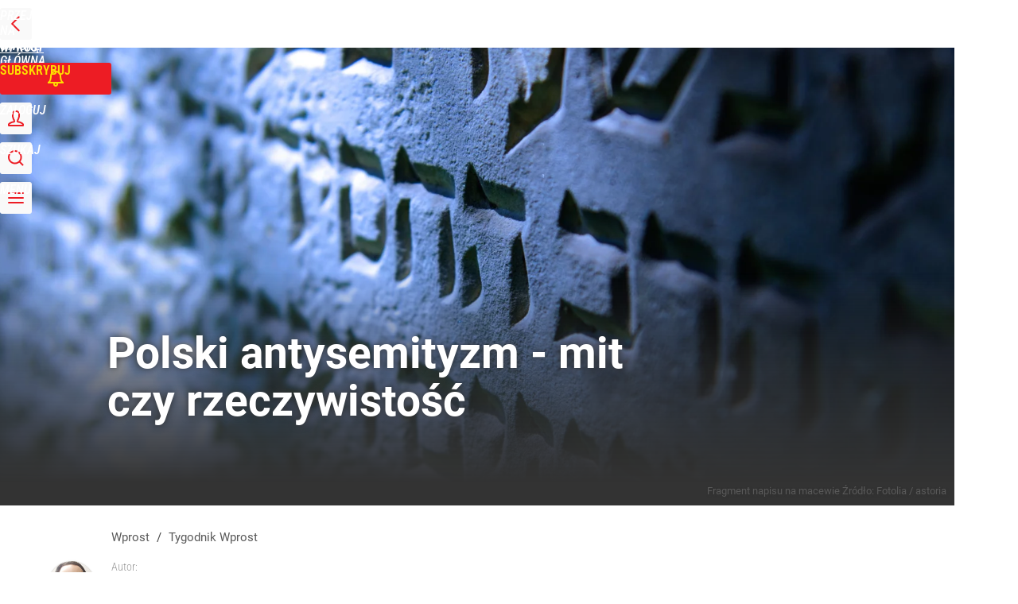

--- FILE ---
content_type: text/html; charset=UTF-8
request_url: https://www.wprost.pl/tygodnik/10003972/polski-antysemityzm-mit-czy-rzeczywistosc.html
body_size: 30334
content:
<!DOCTYPE html> 
<html lang="pl">
<head>
<title>Polski antysemityzm - mit czy rzeczywistość – Wprost</title>
<link rel="canonical" href="https://www.wprost.pl/tygodnik/10003972/polski-antysemityzm-mit-czy-rzeczywistosc.html" type="text/html">
<meta charset="utf-8">
<meta name="description" content="W dużych miastach działają synagogi, świętowane są noce szabasowe, prowadzone są wykłady oraz otwierane żydowskie restauracje – polski antysemityzm jest dziś bardziej mitem niż rzeczywistością.">
<meta name="keywords" content="antysemityzm, polski antysemityzm, tyrmand, matthew tyrmand, Matthew Tyrmand, Tygodnik Wprost, , Kraj, Świat, Życie, wprost">
<meta name="robots" content="index,follow">
<meta name="viewport" content="width=device-width, initial-scale=1, minimum-scale=1, user-scalable=yes">
<script>const cmp_provider='consentmanager';!function(){let n=location.hostname.split("."),o=2==n.length?n.slice(-2).join("."):location.hostname;["CookieConsent","euconsent-v2","addtl_consent","noniabvendorconsent","_cmpRepromptHash","gbc_consent","IABGPP_HDR_GppString"].forEach((function(n){document.cookie=n+"=;Max-Age=-99999999;path=/;domain=."+o,document.cookie=n+"=;Max-Age=-99999999;path=/;domain=."+o}))}();</script>
<script>if(!("gdprAppliesGlobally" in window)){window.gdprAppliesGlobally=true}if(!("cmp_id" in window)||window.cmp_id<1){window.cmp_id=0}if(!("cmp_cdid" in window)){window.cmp_cdid="790b202122a02"}if(!("cmp_params" in window)){window.cmp_params=""}if(!("cmp_host" in window)){window.cmp_host="a.delivery.consentmanager.net"}if(!("cmp_cdn" in window)){window.cmp_cdn="cdn.consentmanager.net"}if(!("cmp_proto" in window)){window.cmp_proto="https:"}if(!("cmp_codesrc" in window)){window.cmp_codesrc="0"}window.cmp_getsupportedLangs=function(){var b=["DE","EN","FR","IT","NO","DA","FI","ES","PT","RO","BG","ET","EL","GA","HR","LV","LT","MT","NL","PL","SV","SK","SL","CS","HU","RU","SR","ZH","TR","UK","AR","BS","JA","CY"];if("cmp_customlanguages" in window){for(var a=0;a<window.cmp_customlanguages.length;a++){b.push(window.cmp_customlanguages[a].l.toUpperCase())}}return b};window.cmp_getRTLLangs=function(){var a=["AR"];if("cmp_customlanguages" in window){for(var b=0;b<window.cmp_customlanguages.length;b++){if("r" in window.cmp_customlanguages[b]&&window.cmp_customlanguages[b].r){a.push(window.cmp_customlanguages[b].l)}}}return a};window.cmp_getlang=function(a){if(typeof(a)!="boolean"){a=true}if(a&&typeof(cmp_getlang.usedlang)=="string"&&cmp_getlang.usedlang!==""){return cmp_getlang.usedlang}return window.cmp_getlangs()[0]};window.cmp_extractlang=function(a){if(a.indexOf("cmplang=")!=-1){a=a.substr(a.indexOf("cmplang=")+8,2).toUpperCase();if(a.indexOf("&")!=-1){a=a.substr(0,a.indexOf("&"))}}else{a=""}return a};window.cmp_getlangs=function(){var h=window.cmp_getsupportedLangs();var g=[];var a=location.hash;var f=location.search;var e="cmp_params" in window?window.cmp_params:"";if(cmp_extractlang(a)!=""){g.push(cmp_extractlang(a))}else{if(cmp_extractlang(f)!=""){g.push(cmp_extractlang(f))}else{if(cmp_extractlang(e)!=""){g.push(cmp_extractlang(e))}else{if("cmp_setlang" in window&&window.cmp_setlang!=""){g.push(window.cmp_setlang.toUpperCase())}else{if("cmp_langdetect" in window&&window.cmp_langdetect==1){g.push(window.cmp_getPageLang())}else{g=window.cmp_getBrowserLangs()}}}}}var c=[];for(var d=0;d<g.length;d++){var b=g[d].toUpperCase();if(b.length<2){continue}if(h.indexOf(b)!=-1){c.push(b)}else{if(b.indexOf("-")!=-1){b=b.substr(0,2)}if(h.indexOf(b)!=-1){c.push(b)}}}if(c.length==0&&typeof(cmp_getlang.defaultlang)=="string"&&cmp_getlang.defaultlang!==""){return[cmp_getlang.defaultlang.toUpperCase()]}else{return c.length>0?c:["EN"]}};window.cmp_getPageLangs=function(){var a=window.cmp_getXMLLang();if(a!=""){a=[a.toUpperCase()]}else{a=[]}a=a.concat(window.cmp_getLangsFromURL());return a.length>0?a:["EN"]};window.cmp_getPageLang=function(){var a=window.cmp_getPageLangs();return a.length>0?a[0]:""};window.cmp_getLangsFromURL=function(){var c=window.cmp_getsupportedLangs();var b=location;var m="toUpperCase";var g=b.hostname[m]()+".";var a="/"+b.pathname[m]()+"/";a=a.split("_").join("-");a=a.split("//").join("/");a=a.split("//").join("/");var f=[];for(var e=0;e<c.length;e++){var j=a.substring(0,c[e].length+2);if(g.substring(0,c[e].length+1)==c[e]+"."){f.push(c[e][m]())}else{if(c[e].length==5){var k=c[e].substring(3,5)+"-"+c[e].substring(0,2);if(g.substring(0,k.length+1)==k+"."){f.push(c[e][m]())}}else{if(j=="/"+c[e]+"/"||j=="/"+c[e]+"-"){f.push(c[e][m]())}else{if(j=="/"+c[e].replace("-","/")+"/"||j=="/"+c[e].replace("-","/")+"/"){f.push(c[e][m]())}else{if(c[e].length==5){var k=c[e].substring(3,5)+"-"+c[e].substring(0,2);var h=a.substring(0,k.length+1);if(h=="/"+k+"/"||h=="/"+k.replace("-","/")+"/"){f.push(c[e][m]())}}}}}}}return f};window.cmp_getXMLLang=function(){var c=document.getElementsByTagName("html");if(c.length>0){c=c[0]}else{c=document.documentElement}if(c&&c.getAttribute){var a=c.getAttribute("xml:lang");if(typeof(a)!="string"||a==""){a=c.getAttribute("lang")}if(typeof(a)=="string"&&a!=""){a=a.split("_").join("-").toUpperCase();var b=window.cmp_getsupportedLangs();return b.indexOf(a)!=-1||b.indexOf(a.substr(0,2))!=-1?a:""}else{return""}}};window.cmp_getBrowserLangs=function(){var c="languages" in navigator?navigator.languages:[];var b=[];if(c.length>0){for(var a=0;a<c.length;a++){b.push(c[a])}}if("language" in navigator){b.push(navigator.language)}if("userLanguage" in navigator){b.push(navigator.userLanguage)}return b};(function(){var C=document;var D=C.getElementsByTagName;var o=window;var t="";var h="";var k="";var F=function(e){var i="cmp_"+e;e="cmp"+e+"=";var d="";var l=e.length;var K=location;var L=K.hash;var w=K.search;var u=L.indexOf(e);var J=w.indexOf(e);if(u!=-1){d=L.substring(u+l,9999)}else{if(J!=-1){d=w.substring(J+l,9999)}else{return i in o&&typeof(o[i])!=="function"?o[i]:""}}var I=d.indexOf("&");if(I!=-1){d=d.substring(0,I)}return d};var j=F("lang");if(j!=""){t=j;k=t}else{if("cmp_getlang" in o){t=o.cmp_getlang().toLowerCase();h=o.cmp_getlangs().slice(0,3).join("_");k=o.cmp_getPageLangs().slice(0,3).join("_");if("cmp_customlanguages" in o){var m=o.cmp_customlanguages;for(var y=0;y<m.length;y++){var a=m[y].l.toLowerCase();if(a==t){t="en"}}}}}var q=("cmp_proto" in o)?o.cmp_proto:"https:";if(q!="http:"&&q!="https:"){q="https:"}var n=("cmp_ref" in o)?o.cmp_ref:location.href;if(n.length>300){n=n.substring(0,300)}var A=function(d){var M=C.createElement("script");M.setAttribute("data-cmp-ab","1");M.type="text/javascript";M.async=true;M.src=d;var L=["body","div","span","script","head"];var w="currentScript";var J="parentElement";var l="appendChild";var K="body";if(C[w]&&C[w][J]){C[w][J][l](M)}else{if(C[K]){C[K][l](M)}else{for(var u=0;u<L.length;u++){var I=D(L[u]);if(I.length>0){I[0][l](M);break}}}}};var b=F("design");var c=F("regulationkey");var z=F("gppkey");var s=F("att");var f=o.encodeURIComponent;var g;try{g=C.cookie.length>0}catch(B){g=false}var x=F("darkmode");if(x=="0"){x=0}else{if(x=="1"){x=1}else{try{if("matchMedia" in window&&window.matchMedia){var H=window.matchMedia("(prefers-color-scheme: dark)");if("matches" in H&&H.matches){x=1}}}catch(B){x=0}}}var p=q+"//"+o.cmp_host+"/delivery/cmp.php?";p+=("cmp_id" in o&&o.cmp_id>0?"id="+o.cmp_id:"")+("cmp_cdid" in o?"&cdid="+o.cmp_cdid:"")+"&h="+f(n);p+=(b!=""?"&cmpdesign="+f(b):"")+(c!=""?"&cmpregulationkey="+f(c):"")+(z!=""?"&cmpgppkey="+f(z):"");p+=(s!=""?"&cmpatt="+f(s):"")+("cmp_params" in o?"&"+o.cmp_params:"")+(g?"&__cmpfcc=1":"");p+=(x>0?"&cmpdarkmode=1":"");A(p+"&l="+f(t)+"&ls="+f(h)+"&lp="+f(k)+"&o="+(new Date()).getTime());if(!("cmp_quickstub" in window)){var r="js";var v=F("debugunminimized")!=""?"":".min";if(F("debugcoverage")=="1"){r="instrumented";v=""}if(F("debugtest")=="1"){r="jstests";v=""}var G=new Date();var E=G.getFullYear()+"-"+(G.getMonth()+1)+"-"+G.getDate();A(q+"//"+o.cmp_cdn+"/delivery/"+r+"/cmp_final"+v+".js?t="+E)}})();window.cmp_rc=function(c,b){var l;try{l=document.cookie}catch(h){l=""}var j="";var f=0;var g=false;while(l!=""&&f<100){f++;while(l.substr(0,1)==" "){l=l.substr(1,l.length)}var k=l.substring(0,l.indexOf("="));if(l.indexOf(";")!=-1){var m=l.substring(l.indexOf("=")+1,l.indexOf(";"))}else{var m=l.substr(l.indexOf("=")+1,l.length)}if(c==k){j=m;g=true}var d=l.indexOf(";")+1;if(d==0){d=l.length}l=l.substring(d,l.length)}if(!g&&typeof(b)=="string"){j=b}return(j)};window.cmp_stub=function(){var a=arguments;__cmp.a=__cmp.a||[];if(!a.length){return __cmp.a}else{if(a[0]==="ping"){if(a[1]===2){a[2]({gdprApplies:gdprAppliesGlobally,cmpLoaded:false,cmpStatus:"stub",displayStatus:"hidden",apiVersion:"2.2",cmpId:31},true)}else{a[2](false,true)}}else{if(a[0]==="getTCData"){__cmp.a.push([].slice.apply(a))}else{if(a[0]==="addEventListener"||a[0]==="removeEventListener"){__cmp.a.push([].slice.apply(a))}else{if(a.length==4&&a[3]===false){a[2]({},false)}else{__cmp.a.push([].slice.apply(a))}}}}}};window.cmp_dsastub=function(){var a=arguments;a[0]="dsa."+a[0];window.cmp_gppstub(a)};window.cmp_gppstub=function(){var c=arguments;__gpp.q=__gpp.q||[];if(!c.length){return __gpp.q}var h=c[0];var g=c.length>1?c[1]:null;var f=c.length>2?c[2]:null;var a=null;var j=false;if(h==="ping"){a=window.cmp_gpp_ping();j=true}else{if(h==="addEventListener"){__gpp.e=__gpp.e||[];if(!("lastId" in __gpp)){__gpp.lastId=0}__gpp.lastId++;var d=__gpp.lastId;__gpp.e.push({id:d,callback:g});a={eventName:"listenerRegistered",listenerId:d,data:true,pingData:window.cmp_gpp_ping()};j=true}else{if(h==="removeEventListener"){__gpp.e=__gpp.e||[];a=false;for(var e=0;e<__gpp.e.length;e++){if(__gpp.e[e].id==f){__gpp.e[e].splice(e,1);a=true;break}}j=true}else{__gpp.q.push([].slice.apply(c))}}}if(a!==null&&typeof(g)==="function"){g(a,j)}};window.cmp_gpp_ping=function(){return{gppVersion:"1.1",cmpStatus:"stub",cmpDisplayStatus:"hidden",signalStatus:"not ready",supportedAPIs:["2:tcfeuv2","5:tcfcav1","7:usnat","8:usca","9:usva","10:usco","11:usut","12:usct","13:usfl","14:usmt","15:usor","16:ustx","17:usde","18:usia","19:usne","20:usnh","21:usnj","22:ustn"],cmpId:31,sectionList:[],applicableSections:[0],gppString:"",parsedSections:{}}};window.cmp_addFrame=function(b){if(!window.frames[b]){if(document.body){var a=document.createElement("iframe");a.style.cssText="display:none";if("cmp_cdn" in window&&"cmp_ultrablocking" in window&&window.cmp_ultrablocking>0){a.src="//"+window.cmp_cdn+"/delivery/empty.html"}a.name=b;a.setAttribute("title","Intentionally hidden, please ignore");a.setAttribute("role","none");a.setAttribute("tabindex","-1");document.body.appendChild(a)}else{window.setTimeout(window.cmp_addFrame,10,b)}}};window.cmp_msghandler=function(d){var a=typeof d.data==="string";try{var c=a?JSON.parse(d.data):d.data}catch(f){var c=null}if(typeof(c)==="object"&&c!==null&&"__cmpCall" in c){var b=c.__cmpCall;window.__cmp(b.command,b.parameter,function(h,g){var e={__cmpReturn:{returnValue:h,success:g,callId:b.callId}};d.source.postMessage(a?JSON.stringify(e):e,"*")})}if(typeof(c)==="object"&&c!==null&&"__tcfapiCall" in c){var b=c.__tcfapiCall;window.__tcfapi(b.command,b.version,function(h,g){var e={__tcfapiReturn:{returnValue:h,success:g,callId:b.callId}};d.source.postMessage(a?JSON.stringify(e):e,"*")},b.parameter)}if(typeof(c)==="object"&&c!==null&&"__gppCall" in c){var b=c.__gppCall;window.__gpp(b.command,function(h,g){var e={__gppReturn:{returnValue:h,success:g,callId:b.callId}};d.source.postMessage(a?JSON.stringify(e):e,"*")},"parameter" in b?b.parameter:null,"version" in b?b.version:1)}if(typeof(c)==="object"&&c!==null&&"__dsaCall" in c){var b=c.__dsaCall;window.__dsa(b.command,function(h,g){var e={__dsaReturn:{returnValue:h,success:g,callId:b.callId}};d.source.postMessage(a?JSON.stringify(e):e,"*")},"parameter" in b?b.parameter:null,"version" in b?b.version:1)}};window.cmp_setStub=function(a){if(!(a in window)||(typeof(window[a])!=="function"&&typeof(window[a])!=="object"&&(typeof(window[a])==="undefined"||window[a]!==null))){window[a]=window.cmp_stub;window[a].msgHandler=window.cmp_msghandler;window.addEventListener("message",window.cmp_msghandler,false)}};window.cmp_setGppStub=function(a){if(!(a in window)||(typeof(window[a])!=="function"&&typeof(window[a])!=="object"&&(typeof(window[a])==="undefined"||window[a]!==null))){window[a]=window.cmp_gppstub;window[a].msgHandler=window.cmp_msghandler;window.addEventListener("message",window.cmp_msghandler,false)}};if(!("cmp_noiframepixel" in window)){window.cmp_addFrame("__cmpLocator")}if((!("cmp_disabletcf" in window)||!window.cmp_disabletcf)&&!("cmp_noiframepixel" in window)){window.cmp_addFrame("__tcfapiLocator")}if((!("cmp_disablegpp" in window)||!window.cmp_disablegpp)&&!("cmp_noiframepixel" in window)){window.cmp_addFrame("__gppLocator")}if((!("cmp_disabledsa" in window)||!window.cmp_disabledsa)&&!("cmp_noiframepixel" in window)){window.cmp_addFrame("__dsaLocator")}window.cmp_setStub("__cmp");if(!("cmp_disabletcf" in window)||!window.cmp_disabletcf){window.cmp_setStub("__tcfapi")}if(!("cmp_disablegpp" in window)||!window.cmp_disablegpp){window.cmp_setGppStub("__gpp")}if(!("cmp_disabledsa" in window)||!window.cmp_disabledsa){window.cmp_setGppStub("__dsa")};</script>
<meta name="theme-color" content="#FFFFFF">
<meta name="apple-itunes-app" content="app-id=909621551">
<meta name="google-play-app" content="app-id=pl.wprost">
<meta name="application-name" content="Wprost">
<meta name="msapplication-tooltip" content="Wprost">
<meta name="msapplication-TileColor" content="#ED1C24">
<meta name="msapplication-wide310x150logo" content="https://www.wprost.pl/wprost/_i/icons/wprost-favicon-310x150.png">
<meta name="msapplication-square70x70logo" content="https://www.wprost.pl/wprost/_i/icons/wprost-favicon-70x70.png">
<meta name="msapplication-square150x150logo" content="https://www.wprost.pl/wprost/_i/icons/wprost-favicon-150x150.png">
<meta name="msapplication-square310x310logo" content="https://www.wprost.pl/wprost/_i/icons/wprost-favicon-310x310.png">
<meta name="HandheldFriendly" content="true">
<meta name="mobile-web-app-capable" content="yes">
<meta name="apple-mobile-web-app-capable" content="true">
<meta name="apple-mobile-web-app-status-bar-style" content="black">
<meta name="DC.title" content="Polski antysemityzm - mit czy rzeczywistość">
<meta name="DC.subject" content="Wprost">
<meta name="DC.description" content="W dużych miastach działają synagogi, świętowane są noce szabasowe, prowadzone są wykłady oraz otwierane żydowskie restauracje – polski antysemityzm jest dziś bardziej mitem niż rzeczywistością.">
<meta name="DC.identifier" content="https://www.wprost.pl/10003972">
<meta name="DC.date" content="2016-04-17">
<meta name="DC.type" content="Text">
<meta name="DC.creator" content="Matthew Tyrmand">
<meta name="DC.publisher" content="Marcin Lis">
<meta name="twitter:card" content="summary_large_image">
<meta name="twitter:site" content="@TygodnikWPROST">
<meta name="twitter:url" content="https://www.wprost.pl/tygodnik/10003972/polski-antysemityzm-mit-czy-rzeczywistosc.html">
<meta name="twitter:title" content="Polski antysemityzm - mit czy rzeczywistość">
<meta name="twitter:description" content="W dużych miastach działają synagogi, świętowane są noce szabasowe, prowadzone są wykłady oraz otwierane żydowskie restauracje – polski antysemityzm jest dziś bardziej mitem niż rzeczywistością.">
<meta name="twitter:image" content="https://img.wprost.pl/img/polski-antysemityzm-mit-czy-rzeczywistosc/b6/bc/c705aaaf3b527643639b6da491aa.webp">
<meta name="twitter:image:alt" content="polski-antysemityzm-mit-czy-rzeczywistosc">
<meta property="article:published_time" content="2016-04-17T22:30:00+02:00">
<meta property="article:modified_time" content="2016-04-18T07:13:28+02:00">
<meta property="article:publisher" content="https://www.facebook.com/tygodnikwprost">
<meta property="og:title" content="Polski antysemityzm - mit czy rzeczywistość">
<meta property="og:description" content="W dużych miastach działają synagogi, świętowane są noce szabasowe, prowadzone są wykłady oraz otwierane żydowskie restauracje – polski antysemityzm jest dziś bardziej mitem niż rzeczywistością.">
<meta property="og:url" content="https://www.wprost.pl/tygodnik/10003972/polski-antysemityzm-mit-czy-rzeczywistosc.html">
<meta property="og:image" content="https://img.wprost.pl/img/polski-antysemityzm-mit-czy-rzeczywistosc/b6/bc/c705aaaf3b527643639b6da491aa.webp">
<meta property="og:type" content="article">
<meta property="og:site_name" content="Wprost">
<meta property="og:locale" content="pl_PL">
<meta property="og:image:alt" content="polski-antysemityzm-mit-czy-rzeczywistosc">
<meta property="og:updated_time" content="2016-04-18T07:13:28+02:00">
<meta property="fb:app_id" content="1585785492147208">
<link rel="dns-prefetch" href="//img.wprost.pl">
<link rel="dns-prefetch" href="//info.wprost.pl">
<link rel="dns-prefetch" href="//embed.wprost.pl">
<link rel="dns-prefetch" href="//cdnjs.cloudflare.com"> 
<link rel="dns-prefetch" href="//fonts.gstatic.com">
<link rel="dns-prefetch" href="//use.typekit.net">
<link rel="dns-prefetch" href="//www.youtube.com">  
<link rel="dns-prefetch" href="//www.google.com">
<link rel="dns-prefetch" href="//gapl.hit.gemius.pl">
<link rel="dns-prefetch" href="//s.hit.gemius.pl">
<link rel="dns-prefetch" href="//www.googletagmanager.com">
<link rel="dns-prefetch" href="//www.google-analytics.com">
<link rel="dns-prefetch" href="//www.googletagservices.com">
<link rel="dns-prefetch" href="//region1.analytics.google.com">
<link rel="dns-prefetch" href="//cdn.id5-sync.com">
<link rel="dns-prefetch" href="//cdn.prod.uidapi.com">
<link rel="dns-prefetch" href="//securepubads.g.doubleclick.net">
<link rel="dns-prefetch" href="//stats.g.doubleclick.net">
<link rel="dns-prefetch" href="//cm.g.doubleclick.net">
<link rel="dns-prefetch" href="//pagead2.googlesyndication.com">
<link rel="dns-prefetch" href="//tpc.googlesyndication.com">
<link rel="dns-prefetch" href="//cmp.inmobi.com">
<link rel="dns-prefetch" href="//cmp.optad360.io">
<link rel="dns-prefetch" href="//get.optad360.io">
<link rel="dns-prefetch" href="//static.criteo.net">
<link rel="dns-prefetch" href="//www.statsforads.com">	
<link rel="dns-prefetch" href="//optad360.mgr.consensu.org">
<link rel="dns-prefetch" href="//video.onnetwork.tv">	
<link rel="dns-prefetch" href="//invstatic101.creativecdn.com">
<link rel="dns-prefetch" href="//api.deep.bi">
<link rel="dns-prefetch" href="//scoring.deep.bi"> 
<link rel="dns-prefetch" href="//an.facebook.com">
<link rel="dns-prefetch" href="//www.facebook.com">
<link rel="dns-prefetch" href="//connect.facebook.net">
<link rel="dns-prefetch" href="//staticxx.facebook.com">
<link rel="dns-prefetch" href="//cdn.pushpushgo.com">
<link rel="dns-prefetch" href="//s-eu-1.pushpushgo.com">
<link rel="preload" href="https://img.wprost.pl/_fonts/RobotoCondensed/ieVl2ZhZI2eCN5jzbjEETS9weq8-19K7DQ.woff2" as="font" type="font/woff2" crossorigin="anonymous">
<link rel="preload" href="https://img.wprost.pl/_fonts/RobotoCondensed/ieVl2ZhZI2eCN5jzbjEETS9weq8-19y7DRs5.woff2" as="font" type="font/woff2" crossorigin="anonymous">
<link rel="preload" href="https://img.wprost.pl/_fonts/Roboto/KFOmCnqEu92Fr1Mu4mxK.woff2" as="font" type="font/woff2" crossorigin="anonymous">
<link rel="preload" href="https://img.wprost.pl/_fonts/Roboto/KFOmCnqEu92Fr1Mu7GxKOzY.woff2" as="font" type="font/woff2" crossorigin="anonymous">
<link rel="preload" href="https://img.wprost.pl/_fonts/Roboto/KFOlCnqEu92Fr1MmEU9fBBc4.woff2" as="font" type="font/woff2" crossorigin="anonymous">
<link rel="preload" href="https://img.wprost.pl/_fonts/Roboto/KFOlCnqEu92Fr1MmEU9fChc4EsA.woff2" as="font" type="font/woff2" crossorigin="anonymous">
<link rel="preload" href="https://img.wprost.pl/_fonts/Roboto/KFOlCnqEu92Fr1MmWUlfBBc4.woff2" as="font" type="font/woff2" crossorigin="anonymous">
<link rel="preload" href="https://img.wprost.pl/_fonts/Roboto/KFOlCnqEu92Fr1MmWUlfChc4EsA.woff2" as="font" type="font/woff2" crossorigin="anonymous">
<link rel="manifest" href="/manifest">
<link rel="icon" href="https://www.wprost.pl/wprost/_i/icons/wprost-favicon-128x128.png" sizes="128x128">
<link rel="icon" href="https://www.wprost.pl/wprost/_i/icons/wprost-favicon-192x192.png" sizes="192x192">
<link rel="apple-touch-icon" href="https://www.wprost.pl/wprost/_i/icons/wprost-favicon-57x57.png" sizes="57x57">
<link rel="apple-touch-icon" href="https://www.wprost.pl/wprost/_i/icons/wprost-favicon-60x60.png" sizes="60x60">
<link rel="apple-touch-icon" href="https://www.wprost.pl/wprost/_i/icons/wprost-favicon-72x72.png" sizes="72x72">
<link rel="apple-touch-icon" href="https://www.wprost.pl/wprost/_i/icons/wprost-favicon-76x76.png" sizes="76x76">
<link rel="apple-touch-icon" href="https://www.wprost.pl/wprost/_i/icons/wprost-favicon-114x114.png" sizes="114x114">
<link rel="apple-touch-icon" href="https://www.wprost.pl/wprost/_i/icons/wprost-favicon-120x120.png" sizes="120x120">
<link rel="apple-touch-icon" href="https://www.wprost.pl/wprost/_i/icons/wprost-favicon-144x144.png" sizes="144x144">
<link rel="apple-touch-icon" href="https://www.wprost.pl/wprost/_i/icons/wprost-favicon-152x152.png" sizes="152x152">
<link rel="apple-touch-icon" href="https://www.wprost.pl/wprost/_i/icons/wprost-favicon-180x180.png" sizes="180x180">
<link rel="apple-touch-icon" href="https://www.wprost.pl/wprost/_i/icons/wprost-favicon-192x192.png" sizes="192x192">
<link rel="search" href="https://www.wprost.pl/search" title="Wyszukaj na WPROST.pl" type="application/opensearchdescription+xml">
<link rel="alternate" href="https://www.wprost.pl/rss" title="Wprost" type="application/rss+xml">
<link rel="alternate" href="https://www.wprost.pl/rss/wiadomosci" title="Wiadomości" type="application/rss+xml">
<link rel="alternate" href="https://www.wprost.pl/rss/tylko-u-nas" title="Tylko u nas" type="application/rss+xml">
<link rel="alternate" href="https://www.wprost.pl/rss/premium" title="Premium" type="application/rss+xml">
<link rel="alternate" href="https://www.wprost.pl/rss/opinie-i-komentarze" title="Opinie i komentarze" type="application/rss+xml">
<link rel="alternate" href="https://www.wprost.pl/rss/kraj" title="Kraj" type="application/rss+xml">
<link rel="alternate" href="https://www.wprost.pl/rss/swiat" title="Świat" type="application/rss+xml">
<link rel="alternate" href="https://www.wprost.pl/rss/polityka" title="Polityka" type="application/rss+xml">
<link rel="alternate" href="https://www.wprost.pl/rss/zycie" title="Życie" type="application/rss+xml">
<link rel="alternate" href="https://www.wprost.pl/rss/biznes" title="Biznes" type="application/rss+xml">
<link rel="alternate" href="https://www.wprost.pl/rss/kultura" title="Kultura" type="application/rss+xml">
<link rel="alternate" href="https://www.wprost.pl/rss/rozrywka" title="Rozrywka" type="application/rss+xml">
<link rel="alternate" href="https://www.wprost.pl/rss/sport" title="Sport" type="application/rss+xml">
<link rel="alternate" href="https://www.wprost.pl/rss/historia" title="Historia" type="application/rss+xml">
<link rel="alternate" href="https://www.wprost.pl/rss/quizy" title="Quizy" type="application/rss+xml">
<link rel="alternate" href="https://www.wprost.pl/rss/pogoda" title="Pogoda" type="application/rss+xml">
<link rel="preload" imagesrcset="https://img.wprost.pl/img/polski-antysemityzm-mit-czy-rzeczywistosc/27/f1/260a79a30fc2ab75ec73721ebbec.webp ,https://img.wprost.pl/img/polski-antysemityzm-mit-czy-rzeczywistosc/77/33/d0f8a402f30f04bd2e7053d0751a.webp 1.5x ,https://img.wprost.pl/img/polski-antysemityzm-mit-czy-rzeczywistosc/8c/15/29b4fe6074565f1501a1058de70f.webp 2x" as="image" media="(min-width: 1195px)">
<link rel="preload" imagesrcset="https://img.wprost.pl/img/polski-antysemityzm-mit-czy-rzeczywistosc/6a/9e/a7dbc0bc43e112426de3c2ac0d86.webp, https://img.wprost.pl/img/polski-antysemityzm-mit-czy-rzeczywistosc/77/33/d0f8a402f30f04bd2e7053d0751a.webp 1.5x, https://img.wprost.pl/img/polski-antysemityzm-mit-czy-rzeczywistosc/8c/15/29b4fe6074565f1501a1058de70f.webp 2x" as="image" media="(min-width: 480px) and (max-width: 1194px)">
<link rel="preload" imagesrcset="https://img.wprost.pl/img/polski-antysemityzm-mit-czy-rzeczywistosc/e6/17/d85f968462fca5dc1ae058a5b0a4.webp, https://img.wprost.pl/img/polski-antysemityzm-mit-czy-rzeczywistosc/54/b2/289de0d44debd499e049eea290d1.webp 1.5x, https://img.wprost.pl/img/polski-antysemityzm-mit-czy-rzeczywistosc/b6/63/c33b9604fa1908ec9ddbf5a85666.webp 2x" as="image" media="(max-width: 480px)">
<link rel="shortlink" href="https://www.wprost.pl/10003972" type="text/html">
<link rel="shortcut icon" href="/wprost/_i/icons/wprost-favicon.ico" type="image/x-icon">
<link rel="icon" href="/wprost/_i/icons/wprost-favicon-64x64.png" type="image/png">
<link rel="preconnect" href="https://api.deep.bi">
<link rel="preconnect" href="https://scoring.deep.bi">
<link rel="preload" href="https://securepubads.g.doubleclick.net/tag/js/gpt.js" as="script">
<link rel="stylesheet" type="text/css" media="screen" href="https://img.wprost.pl/_static/RobotoCondensed-Roboto-715604b597d36900c542003950b95879-content.css">
<link rel="preload" type="text/css" media="screen" href="https://img.wprost.pl/_static/RobotoCondensed-Roboto-715604b597d36900c542003950b95879-content.css" as="style">
<link rel="stylesheet" type="text/css" media="screen" href="https://img.wprost.pl/_static/many-files-d7b8bc5fef0592382b3889dbbe6d3412-fa7276fdb380f689f4ed29f293a33c94-content.css">
<link rel="preload" type="text/css" media="screen" href="https://img.wprost.pl/_static/many-files-d7b8bc5fef0592382b3889dbbe6d3412-fa7276fdb380f689f4ed29f293a33c94-content.css" as="style">
<link rel="stylesheet" type="text/css" media="screen" href="https://img.wprost.pl/_static/ads-define-layout-wprost-premium-article-tygodnik-wprost-ee6562f2e31d9e99f4b10e3bb9dab8ef-content.css">
<link rel="stylesheet" type="text/css" media="print" href="/_static/print-print-46db6578d865e88cbc026ed5cd4a5fe4-content.css">
<link rel="preload" type="text/css" media="screen" href="https://img.wprost.pl/_static/ads-define-layout-wprost-premium-article-tygodnik-wprost-ee6562f2e31d9e99f4b10e3bb9dab8ef-content.css" as="style">
<link rel="preload" type="text/css" media="print" href="/_static/print-print-46db6578d865e88cbc026ed5cd4a5fe4-content.css" as="style"><script src="https://securepubads.g.doubleclick.net/tag/js/gpt.js" async 
        class="cmplazyload" 
        data-cmp-vendor="1498" 
        data-cmp-src="https://securepubads.g.doubleclick.net/tag/js/gpt.js"></script>
<script>	
  var googletag = googletag || {};
  googletag.cmd = googletag.cmd || [];
</script>
<script>
  googletag.cmd.push(function() {
    googletag.pubads().enableSingleRequest();
    googletag.pubads().setTargeting('Wprost_sekcja', 'tygodnik');
    //// googletag.enableServices();
  });
</script>
<!-- Global site tag (gtag.js) - Google Analytics -->
<script async src="https://www.googletagmanager.com/gtag/js?id=G-76JW1KVZM8"></script>
<script>
  GA_TRACKING_ID = 'G-76JW1KVZM8';
  window.dataLayer = window.dataLayer || [];
  function gtag(){dataLayer.push(arguments);}
  gtag('js', new Date());
  gtag('config', GA_TRACKING_ID);
</script>
<!-- (C)2000-2024 Gemius SA - gemiusPrism -->
<script>
var pp_gemius_identifier = 'zPnq72tE.39cXpoLg9LIEuVzj33RBg9oeUTB6QWLX1..X7';
function gemius_pending(i) { window[i] = window[i] || function() {var x = window[i+'_pdata'] = window[i+'_pdata'] || []; x[x.length]=Array.prototype.slice.call(arguments, 0);};};
(function(cmds) { var c; while(c = cmds.pop()) gemius_pending(c)})(['gemius_cmd', 'gemius_hit', 'gemius_event', 'gemius_init', 'pp_gemius_hit', 'pp_gemius_event', 'pp_gemius_init']);
window.pp_gemius_cmd = window.pp_gemius_cmd || window.gemius_cmd;
(function(d,t) {try {var gt=d.createElement(t),s=d.getElementsByTagName(t)[0],l='http'+((location.protocol=='https:')?'s':''); gt.setAttribute('async','async');
gt.setAttribute('defer','defer'); gt.src=l+'://advice.hit.gemius.pl/xgemius.min.js'; s.parentNode.insertBefore(gt,s);} catch (e) {}})(document,'script');
</script>
<script>
window.deep = false;
/* Deep Tracker (c) v3.0.16 */
"use strict";!function(){for(var t,e;!(t=window.document.getElementsByTagName("head")[0]);)window.document.getElementsByTagName("html")[0].appendChild(window.document.createElement("head"));"function"!=typeof window.document.querySelectorAll&&((e=window.document.createElement("script")).type="text/javascript",e.charset="utf-8",e.setAttribute("crossorigin","anonymous"),e.async=!0,e.src=(window.document.location.protocol||"http:")+"//api.deep.bi/v3/sizzle.js",t.appendChild(e)),(e=window.document.createElement("script")).type="text/javascript",e.charset="utf-8",e.setAttribute("crossorigin","anonymous"),e.async=!0,e.src=(window.document.location.protocol||"http:")+"//api.deep.bi/v3/init.js",t.appendChild(e)}();
</script>
<script>
var deep_service_ident = "wprost",
    deep_customer = ((localStorage.getItem('logged-in') == 1) ? {loggedin: true, id: localStorage.getItem('logged-id'), type: localStorage.getItem('logged-type')} : {loggedin: false})
    deep_init_content = {"wprost":{"article":{"site_name":"Wprost","host":"www.wprost.pl","path":"\/tygodnik\/10003972\/polski-antysemityzm-mit-czy-rzeczywistosc.html","url":"https:\/\/www.wprost.pl\/tygodnik\/10003972\/polski-antysemityzm-mit-czy-rzeczywistosc.html","id":10003972,"title":"Polski antysemityzm - mit czy rzeczywistość","webtitle":"Polski antysemityzm - mit czy rzeczywistość","keywords":["antysemityzm","polski antysemityzm","tyrmand","matthew tyrmand"],"url_short":"https:\/\/www.wprost.pl\/10003972","url_canonical":"https:\/\/www.wprost.pl\/tygodnik\/10003972\/polski-antysemityzm-mit-czy-rzeczywistosc.html","container_path":"\/tygodnik\/","container_title":"Tygodnik Wprost","sponsored":0,"evergreen":0,"copyrighted":1,"payable":1,"premium":0,"word_count":30,"has_faq":0,"has_post":0,"has_quiz":0,"has_audio":0,"has_video":0,"has_recipe":0,"has_plugin":0,"has_gallery":0,"has_questioning":0,"has_presentation":0,"has_live_relation":0,"full_word_count":1202,"paywall":{"id":0,"name":"Dynamic"},"publisher":{"name":"Marcin Lis","id":2110},"author":["Matthew Tyrmand"],"categories":["Tygodnik Wprost","Kraj","Świat","Życie"],"image":{"width":1685,"preview":"large"},"publication":{"date":"2016-04-17","datetime":"2016-04-17T22:30:00+02:00","ts":1460925000,"day":"Sun","month":"Apr","year":"2016"}},"host_name":"www.wprost.pl","site_name":"Wprost"}};
var deepInitializerListenerId = setInterval(function () {
    try {
        if (window.hasOwnProperty("deepTracker") && window.deepTracker && window.deepTracker.isInitialized()) {
            clearInterval(deepInitializerListenerId);
            window.deep = window.deepTracker.track("j7odeRmIZNFp", "Da16NqKwj2619hxwdhdGH9u1");
            window.deep.options.trackconsent = true;
            window.deep.options.dntignore = true;
            window.deep.options.media = false;
            window.deep.options.scrolldepth = false;
            window.deep.addElements([{"type": "article", "selector": "#element .element-article .article"}]);
            deep.options.scoring = {initialRequest : true}; 
            if (typeof deep_init_content == 'object')
                deep_init_content[deep_service_ident].customer = deep_customer;
            window.deep(deep_init_content); 
        }
    } catch (error) {}
});
</script>
<script type="application/ld+json">
{"@context":"https:\/\/schema.org","@type":"WebSite","@id":"https:\/\/www.wprost.pl#site","url":"https:\/\/www.wprost.pl","hasPart":{"@type":"WebPage","@id":"https:\/\/www.wprost.pl"},"name":"Wprost","keywords":"wprost","thumbnailUrl":"https:\/\/www.wprost.pl\/wprost\/_i\/icons\/wprost-favicon-64x64.png","publisher":{"@type":"Organization","name":"Wprost","url":"https:\/\/www.wprost.pl\/","logo":{"@type":"ImageObject","url":"https:\/\/www.wprost.pl\/wprost\/_i\/icons\/wprost-favicon-512x512.png","width":"512px","height":"512px"},"sameAs":["https:\/\/www.facebook.com\/tygodnikwprost","https:\/\/twitter.com\/TygodnikWPROST","https:\/\/www.youtube.com\/user\/AWRWprost","https:\/\/news.google.com\/publications\/CAAqBwgKMOfkoAkwwd1w?hl=pl&gl=PL&ceid=PL%3Apl"]},"copyrightHolder":{"@type":"Organization","name":"AWR Wprost","url":"https:\/\/www.wprost.pl\/o-awr-wprost","logo":{"@type":"ImageObject","url":"https:\/\/www.wprost.pl\/wprost\/_i\/icons\/wprost-favicon-512x512.png","width":"512px","height":"512px"}},"potentialAction":{"@type":"SearchAction","target":"https:\/\/www.wprost.pl\/wyszukaj\/{search_term_string}","query-input":"required name=search_term_string"}}
</script>
<script type="application/ld+json">
{"@context":"https:\/\/schema.org","@type":"WebPage","@id":"https:\/\/www.wprost.pl\/tygodnik\/10003972\/polski-antysemityzm-mit-czy-rzeczywistosc.html#page","url":"https:\/\/www.wprost.pl\/tygodnik\/10003972\/polski-antysemityzm-mit-czy-rzeczywistosc.html","isPartOf":{"@type":"WebSite","@id":"https:\/\/www.wprost.pl#site"},"name":"Polski antysemityzm - mit czy rzeczywistość","thumbnailUrl":"https:\/\/www.wprost.pl\/wprost\/_i\/icons\/wprost-favicon-64x64.png","publisher":{"@type":"Organization","name":"Wprost","url":"https:\/\/www.wprost.pl\/","logo":{"@type":"ImageObject","url":"https:\/\/www.wprost.pl\/wprost\/_i\/icons\/wprost-favicon-512x512.png","width":"512px","height":"512px"}},"copyrightHolder":{"@type":"Organization","name":"AWR Wprost","url":"https:\/\/www.wprost.pl\/o-awr-wprost","logo":{"@type":"ImageObject","url":"https:\/\/www.wprost.pl\/wprost\/_i\/icons\/wprost-favicon-512x512.png","width":"512px","height":"512px"}},"speakable":{"@type":"SpeakableSpecification","xpath":["\/html\/head\/title","\/html\/head\/meta[@name='description']\/@content"]},"description":"W dużych miastach działają synagogi, świętowane są noce szabasowe, prowadzone są wykłady oraz otwierane żydowskie restauracje – polski antysemityzm jest dziś bardziej mitem niż rzeczywistością."}
</script>
<script type="application/ld+json">
{"@context":"https:\/\/schema.org","@type":"BreadcrumbList","name":"Menu nawigacyjne","itemListElement":[{"@type":"ListItem","position":1,"item":"https:\/\/www.wprost.pl","name":"Wprost"},{"@type":"ListItem","position":2,"item":"https:\/\/www.wprost.pl\/tygodnik","name":"Tygodnik Wprost"}]}
</script>
<script type="application/ld+json">
{"@context":"https:\/\/schema.org","@type":"Article","name":"Polski antysemityzm - mit czy rzeczywistość","url":"https:\/\/www.wprost.pl\/tygodnik\/10003972\/polski-antysemityzm-mit-czy-rzeczywistosc.html","headline":"Polski antysemityzm - mit czy rzeczywistość","alternativeHeadline":"Polski antysemityzm - mit czy rzeczywistość","datePublished":"2016-04-17T22:30:00+02:00","dateModified":"2016-04-18T07:13:28+02:00","keywords":"antysemityzm, polski antysemityzm, tyrmand, matthew tyrmand, Matthew Tyrmand, Tygodnik Wprost, , Kraj, Świat, Życie","description":"W dużych miastach działają synagogi, świętowane są noce szabasowe, prowadzone są wykłady oraz otwierane żydowskie restauracje – polski antysemityzm jest dziś bardziej mitem niż rzeczywistością.","articleBody":"Pewien jestem, że antysemityzm nigdy nie zostanie całkowicie wykorzeniony z żadnego społeczeństwa, podobnie zresztą jak każda inna forma rasizmu. Natura ludzka jest niedoskonała, a wszystko zaczęło się od jabłka...","wordCount":30,"image":{"@type":"ImageObject","url":"https:\/\/img.wprost.pl\/img\/polski-antysemityzm-mit-czy-rzeczywistosc\/b6\/bc\/c705aaaf3b527643639b6da491aa.webp","caption":"Fragment napisu na macewie","width":"1685px","height":"1128px","sourceOrganization":{"@type":"Organization","name":"Fotolia"},"author":{"@type":"Thing","name":"astoria"}},"isAccessibleForFree":"False","hasPart":{"@type":"WebPageElement","isAccessibleForFree":"False","cssSelector":".art-text-paywall"},"isPartOf":{"@type":["CreativeWork","Product"],"name":"Wprost","productID":"wprost.pl:subscribed"},"creator":{"@type":"Person","name":"Marcin Lis","url":"https:\/\/www.wprost.pl\/profil\/2110\/marcin-lis.html"},"publisher":{"@type":"Organization","name":"Wprost","url":"https:\/\/www.wprost.pl\/","logo":{"@type":"ImageObject","url":"https:\/\/www.wprost.pl\/wprost\/_i\/icons\/wprost-favicon-512x512.png","width":"512px","height":"512px"}},"author":[{"@type":"Person","name":"Matthew Tyrmand","worksFor":{"@type":"Organization","name":"Wprost","url":"https:\/\/www.wprost.pl\/","logo":{"@type":"ImageObject","url":"https:\/\/www.wprost.pl\/wprost\/_i\/icons\/wprost-favicon-512x512.png","width":"512px","height":"512px"}},"url":"https:\/\/www.wprost.pl\/profil\/2544\/matthew-tyrmand.html","image":"https:\/\/img.wprost.pl\/_thumb\/03\/e0\/f1e58ccf19ff97b1bdc65c10dd84.jpeg"}],"mainEntityOfPage":{"@type":"WebPage","@id":"https:\/\/www.wprost.pl\/tygodnik\/10003972\/polski-antysemityzm-mit-czy-rzeczywistosc.html#page"}}
</script>
</head>
<body id="page-tygodnik_article" class="page-tygodnik_article page-route-issue_wprost_article layout-issue-wprost  scroll-0p scroll-top" 
      data-uri="/tygodnik" data-scroll="false" data-scroll-pr="0" data-stat="1" data-ad="10" data-js="bottom" data-cntr="10002" data-recommends="true" data-host="wprost.pl" data-title="Wprost" data-www-schema="WPROST" data-sso="10"  data-paywall="true"> 
<noscript class="inf"><span>Włącz obsługę JavaScript, aby&nbsp;strona działała prawidłowo.</span></noscript>
<div id="ad-interstitial"
     data-ad="genesis"
     data-type="gam" 
     data-release="load" 
     data-slot="/60089353/Wprost/WPR_Commercial_break" 
     data-pv-domain-rules="[2]"
     data-user-rules="without-subscription"
     data-size="1900x850"
     data-cb-time="15"
     data-gam-cb="true"
     data-frequency="30"
     data-referrer="domain"
     data-desktop-size-min-width="728"
     data-multi-size="1200x600,1900x850,300x250,320x480"></div>
<div class="page-wrapper" id="top">
<header id="header" class="header header-wprost"> <a href="/" class="header-button back-home-button" title="Przejdź na stronę główną "><em>Przejdź na stronę główną </em></a><hr>                                     
    <div class="wrapper back-home">
        <strong class="h1"><a href="/" title="Strona główna Wprost"><em>Wprost</em></a></strong> 
        <nav class="hnb header-nav-buttons"><a href="/wiadomosci" class="hnb-wiadomosci">Wiadomości</a>&nbsp;<a href="/polityka" class="hnb-polityka">Polityka</a>&nbsp;<a href="https://biznes.wprost.pl/" class="hnb-biznes">Biznes</a>&nbsp;<a href="https://dom.wprost.pl/" class="hnb-dom">Dom</a>&nbsp;<a href="https://zdrowie.wprost.pl/" title="Zdrowie i medycyna" class="hnb-zdrowie">Zdrowie</a>&nbsp;<a href="https://rozrywka.wprost.pl/" title="Gwiazdy, seriale, premiery, zapowiedzi..." class="hnb-rozrywka">Rozrywka</a>&nbsp;<a href="/tygodnik?utm_source=wprost.pl&utm_medium=header-link&utm_campaign=static" title="Tygodnik Wprost" class="hnb-tygodnik">Tygodnik</a>&nbsp;<a href="/premium" class="hnb-premium">Premium</a></nav><span class="header-space"></span><a class="header-button header-text-button subscription-button visible" id="subsription-button" href="https://cyfrowy.wprost.pl/oferty?utm_source=wprost.pl&amp;utm_medium=header-link&amp;utm_campaign=static" rel="nofollow" data-user-url="https://profil.wprost.pl/subskrypcje" data-google-interstitial="false"><span>Subskrybuj</span></a><span class="header-soc-area" id="header-soc-area"></span><span class="header-button search-button search-in-menu" id="search-button" data-header="search" title="Szukaj w serwisie"><em>Szukaj</em></span><span class="header-button menu-button" id="menu-button" title="" data-header="menu"><em>Menu</em></span>   
        <img src="/_i/pusty.png" alt="px" width="1" height="1">
    </div>
</header><div id="content" class="content">





         
<div id="element-header" class="element-header-center"><div class="wrapper"><div class="left-column"><span class="element-header-title" title="Polski antysemityzm - mit czy rzeczywistość">Polski antysemityzm - mit czy rzeczywistość</span></div><div class="right-column"><div class="header-art-details"><a class="header-art-share" data-share="genesis" href="#share" rel="nofollow">Udostępnij</a><a class="header-art-comments" href="#comments" rel="nofollow"><span>33</span> Skomentuj</a><a class="header-art-display hidden" href="#" onclick="return false;" rel="nofollow">&nbsp;</a></div></div></div>  
</div>  
   
<div class="page-header page-header-no-top-sticky page-header-issue page-header-issue-cover m0 p0 page-header-element page-header-element-fullscreen-image">   
<div class="header-bar-area">   
    <div class="issue-bar">   
        <div class="wrapper">  
                          <strong class="hdr"><a href="/tygodnik">Tygodnik Wprost</a></strong>  
                 
                          <a href="https://www.wprost.pl/tygodnik/archiwum/1733/wprost-16-2016.html" class="issue-info"><strong>Wydanie</strong>: 16/2016 <span>(1733)</span></a>
                
        </div>       
    </div>     
      
    <div class="issue-bar-details">          
        <div class="wrapper">  
            <a class="cover" href="https://www.wprost.pl/tygodnik/archiwum/1733/wprost-16-2016.html" title="Tygodnik Wprost nr 16/2016 (1733)">
            <img src="https://img.wprost.pl/_thumb/b4/cc/0488081cb7xx96921f6a73d3fd37.webp" alt="Okładka tygodnika Wprost nr 16/2016 (1733)" width="370" height="495">
            </a>          
            <nav class="nav">  
                <ul>              
                    <li><a href="https://www.wprost.pl/tygodnik/archiwum/1733/wprost-16-2016.html">Spis treści</a></li>  
                    <li><a href="/tygodnik/archiwum">Archiwum wydań</a></li>       
                    <li><a href="/tygodnik/dodatki-specjalne">Wydania specjalne</a></li>    
                    <li><a href="https://cyfrowy.wprost.pl/oferty?utm_source=wprost.pl&utm_medium=header-issue&utm_campaign=static" onclick="window.open(this.href); return false;">Subskrypcja cyfrowa</a></li>     
                </ul>        
            </nav>            
            <div class="info"> 
                 <div class="nl" id="issue-bar-info-nl">
                     <a class="t" href="https://cyfrowy.wprost.pl/oferty?utm_source=wprost.pl&utm_medium=header-issue-link&utm_campaign=static" rel="nofollow">
                     <strong>Nie masz konta? Sprawdź co&nbsp;zyskasz!</strong> 
                     <u>Zobacz ofertę dla Ciebie</u>
                     </a>
                                          <a class="button button-create" href="https://profil.wprost.pl/nowe-konto/?utm_source=&utm_medium=header&utm_campaign=nowe-konto">Utwórz konto</a>   
                                          
                     <a class="button button-login" href="#" onclick="$('#login-button').click();">Zaloguj</a>                 
                 </div>        
                 <div class="l" id="issue-bar-info-l">                  
                     <a class="t" href="https://cyfrowy.wprost.pl/oferty?utm_source=wprost.pl&utm_medium=header-issue&utm_campaign=static" rel="nofollow">
                     <strong>Uzyskaj pełny dostęp</strong> 
                     <cite>Aby czytać artykuły z&nbsp;tygodnika „Wprost” wybierz jedną z&nbsp;ofert&nbsp;przygotowanych dla&nbsp;Ciebie.</cite>  
                     <u>Dowiedz się więcej</u>
                     </a>
                     <a class="button button-offers" href="https://cyfrowy.wprost.pl/oferty?utm_source=wprost.pl&utm_medium=header-issue&utm_campaign=static">Sprawdź ofertę</a>
                 </div>       
                 <div class="ls" id="issue-bar-info-ls">                  
                     <span class="t">
                     <strong>Dziękujemy, że&nbsp;jesteś z&nbsp;nami.</strong>
                     <cite>Tylko prawda jest ciekawa, piszemy o&nbsp;niej wprost.</cite> 
                     </span>  
                 </div>
            </div>
                       
            <div class="download">    
                <strong>Czytaj lub pobierz</strong> 
                <ul>
                <li><a class="pdf" rel="nofollow" href="#" data-href="/tygodnik/pdf/1733/Wprost-16-2016" rel="nofollow">pdf</a></li>        
                <li><a class="epub" rel="nofollow" href="#" data-href="/tygodnik/epub/1733/Wprost-16-2016" rel="nofollow">epub</a></li>  
                <li><a class="mobi" rel="nofollow" href="#" data-href="/tygodnik/mobi/1733/Wprost-16-2016" rel="nofollow">mobi</a></li>
                </ul>                
            </div>   
                        <div class="platforms">    
                <strong>Platformy prasy cyfrowej:</strong>
                <ul>
                                <li><a class="egazety" onclick="window.open(this.href, 'egazety'); return false;" href="https://www.egazety.pl/point-group/e-wydanie-wprost.html">eGazety.pl</a></li>
                <li><a class="eprasa" onclick="window.open(this.href, 'eprasa'); return false;" href="https://eprasa.pl/news/wprost">eprasa.pl</a></li>
                <li><a class="ekiosk" onclick="window.open(this.href, 'ekiosk'); return false;" href="https://www.e-kiosk.pl/Wprost/">e-Kiosk</a></li>
                <li><a class="nexto" onclick="window.open(this.href, 'nexto'); return false;" href="https://www.nexto.pl/e-prasa/wprost_p273.xml">Nexto.pl</a></li>
                </ul>                                                                                                     
           </div>     
        </div>       
    </div>  
    <script>
    var loginCallback = function (r, data) {
        if (r)
        {                 
            if (data.sbd_iview != 1)  
                document.querySelector('.download a.pdf').dataset.href = '';
                           
            if (data.sbd_idownload != 1)  
            {
                document.querySelector('.download a.epub').dataset.href = '';
                document.querySelector('.download a.mobi').dataset.href = '';
            } 
            
            if (data.sbd_paywall == 1)                                                     
                document.getElementById('issue-bar-info-ls').style.display = 'block';
            else
                document.getElementById('issue-bar-info-l').style.display = 'block';
        }
        else
            document.getElementById('issue-bar-info-nl').style.display = 'block';
    };
    </script>
                
</div>     
                  
</div>                 
       
    
<div data-cp="genesis" data-cp-name="start-of-article"></div>  
<div id="element" class="wrapper" data-id="10003972" data-type="1" data-etype="1" data-lang="1" data-chars="214"
     data-adv="1" data-advsys="0" data-dats="1460925000" data-dmts="1460956408" data-premium="0" >                        
<section class="element-article  element-article-fullscreen-image"> 
    <div class="center-column">    
    <article class="article">    
          
                                                 
            <header>        
                
<h1 class="art-title" data-len="38"><span>Polski antysemityzm -&nbsp;mit czy&nbsp;rzeczywistość</span></h1>  
                
                          
           
        <figure class="art-image art-image-hdopt-3" data-hdopt="3" data-id="10003977">   
                 
                <img src="https://img.wprost.pl/img/polski-antysemityzm-mit-czy-rzeczywistosc/b6/bc/c705aaaf3b527643639b6da491aa.webp" 
                    decoding="async"
                    data-src="https://img.wprost.pl/img/polski-antysemityzm-mit-czy-rzeczywistosc/b6/bc/c705aaaf3b527643639b6da491aa.webp" 
                    alt="Fragment napisu na macewie" width="600" height="200"
                     
                    srcset="https://img.wprost.pl/img/polski-antysemityzm-mit-czy-rzeczywistosc/e6/17/d85f968462fca5dc1ae058a5b0a4.webp 360w, https://img.wprost.pl/img/polski-antysemityzm-mit-czy-rzeczywistosc/8a/0c/d3563f4336fbbdaffe27ffd6087f.webp 380w, https://img.wprost.pl/img/polski-antysemityzm-mit-czy-rzeczywistosc/54/b2/289de0d44debd499e049eea290d1.webp 480w, https://img.wprost.pl/img/polski-antysemityzm-mit-czy-rzeczywistosc/b6/63/c33b9604fa1908ec9ddbf5a85666.webp 640w, https://img.wprost.pl/img/polski-antysemityzm-mit-czy-rzeczywistosc/b6/63/c33b9604fa1908ec9ddbf5a85666.webp 960w, https://img.wprost.pl/img/polski-antysemityzm-mit-czy-rzeczywistosc/8c/15/29b4fe6074565f1501a1058de70f.webp 1200w, https://img.wprost.pl/img/polski-antysemityzm-mit-czy-rzeczywistosc/b6/bc/c705aaaf3b527643639b6da491aa.webp 3840w"
                    sizes="(max-width: 360px) 360px, (max-width: 380px) 380px, (max-width: 480px) 480px, (max-width: 640px) 640px, (max-width: 960px) 960px, (max-width: 1200px) 1200px, (max-width: 3840px) 3840px" 
                    >
            
<figcaption class="media-desc"><span>Fragment napisu na macewie&nbsp;</span><span class="sources">Źródło:&nbsp;<span class="source">Fotolia</span> / <span class="source">astoria</span></span></figcaption>   
</figure>  
            </header>   
             
            
<div class="art-breadcrumbs"><nav><a href="https://www.wprost.pl" class="i i-1" title="Wprost" rel="tag"><em><b>Wprost</b></em></a><span class="s s-1 s-0"> / </span><a href="https://www.wprost.pl/tygodnik" class="i i-2 i-l" title="Tygodnik Wprost" rel="tag"><em>Tygodnik Wprost</em></a></nav></div>   
         
 
            
<ul class="art-authors"><li><a class="author-img" href="/profil/2544/matthew-tyrmand.html" rel="nofollow"><img class="author-img" src="https://img.wprost.pl/_thumb/03/e0/f1e58ccf19ff97b1bdc65c10dd84.jpeg" title="Matthew Tyrmand" alt="Matthew Tyrmand" decoding="async" width="60" height="60"></a><span class="author-fun">Autor:</span><a href="/profil/2544/matthew-tyrmand.html" rel="author"><strong>Matthew Tyrmand</strong></a></li></ul>
             
            

             
            
<div class="art-details disabled-select"><span class="art-details-datetime m"><span class="l">Dodano:&nbsp;</span><time datetime="2016-04-17T22:30:00+02:00" title="Data dodania: 2016-04-17 22:30"><a href="/newsroom/2016-04-17/kalendarium.html" rel="tag"><span class="d">17</span>&nbsp;<span class="m">kwietnia</span>&nbsp;<span class="y">2016</span>&nbsp;<span class="t">22:30</span></a></time>&nbsp; / &nbsp;<span class="l">Zmieniono:&nbsp;</span><time datetime="2016-04-18T07:13:28+02:00" title="Data ostatniej modyfikacji: 2016-04-18 07:13"><span class="d">18</span>&nbsp;<span class="m">kwietnia</span>&nbsp;<span class="y">2016</span>&nbsp;<span class="t">7:13</span></time></span></div>
             
        <div data-cp="genesis" data-cp-name="start-of-article-content"></div>  
        <div class="art-content" id="art-content">
                     
        <div data-cp="genesis" data-cp-name="start-of-article-lead"></div>    
        <div class="art-lead" id="art-lead-inner" data-len="169">
             W dużych miastach działają synagogi, świętowane są noce szabasowe, prowadzone są wykłady oraz&nbsp;otwierane żydowskie restauracje –&nbsp;polski antysemityzm jest dziś bardziej mitem niż&nbsp;rzeczywistością.   
                
        </div>     
        <div data-cp="genesis" data-cp-name="end-of-article-lead"></div>         
                              
          
              
        <div class="block-subscription-false">     
        <aside class="box-aside ad-aside">  
<div class="art-billboard page-billboard-art page-billboard-art-1"><!--
     <div id="ad-art-rectangle-lead-1"
          data-ad="genesis"
          data-size="336x280"
          data-type="optad360" 
          data-slot-id="1"
          data-multi-size="336x280,300x250,300x300"></div>
          data-type="gam,genesis-hb" 
     -->
<div class="page-rectangle">
     <div id="ad-art-rectangle-lead-1"
          data-ad="genesis"
          data-size="336x280"
          data-1x1="false"          
          data-cascade="true" 
          data-type="gam,genesis-hb" 
          data-noad="ad-empty"
          data-release="scroll" 
          data-min-scroll-top="80"
          data-viewport-offset="120"
          data-oversize-height="reset"
          data-slot-1="/60089353/Wprost_Direct/art_rec_srodek_pirewszy" 
          data-slot-2="/60089353/Wprost/art_rec_srodek_pirewszy" 
          data-multi-size="336x280,300x250,300x300"
          data-hb-config="hb84250d20230209131446"
          data-user-rules="without-subscription"></div>   
</div>            
<div class="page-rectangle">
     <div id="ad-art-rectangle-lead-2"
          data-ad="genesis"
          data-size="336x280"
          data-1x1="false"
          data-refresh="true" 
          data-type="genesis,gam" 
          data-noad="ad-empty"
          data-release="scroll" 
          data-min-scroll-top="80"
          data-viewport-offset="150"
          data-slot="/60089353/Wprost/art_rec_srodek" 
          data-device-min-width="840" 
          data-hb-config="hb84250d20230209131830"
          data-multi-size="336x280,300x250,300x300"
          data-user-rules="without-subscription"></div> 
</div>
<div class="break"></div></div></aside>                                                                
  
        </div>         
                 
            
                                                 
           
        <div data-cp="genesis" data-cp-name="start-of-article-text"></div>  
        <div class="art-text art-text-paywall art-text-paywall-wait">
             <div id="art-text-inner" class="art-text-inner">  
             <!-- CONTENT: START --> 
                          <p>
Pewien jestem, że&nbsp;antysemityzm nigdy nie&nbsp;zostanie całkowicie wykorzeniony z&nbsp;żadnego społeczeństwa, podobnie zresztą jak każda inna forma rasizmu. Natura ludzka jest niedoskonała, a&nbsp;wszystko zaczęło się od&nbsp;jabłka... 
</p>
                           
                 
             <!-- CONTENT: END --> 
             </div>   
        </div>      
                
                      
    
         
             
           
          
                 
                                           
                
        <div class="art-text art-text-relations">   
                 
                 
                             
                 
               
            <div data-special="true" class="art-text-relation art-text-relation-issue art-text-relation-issue-wprost">
                <div class="art-text-relation-inner">   
                Całość dostępna jest w&nbsp;<a href="https://www.wprost.pl/tygodnik/archiwum/1733/wprost-16-2016.html" title="Tygodnik WPROST: 16/2016"><strong>16/2016 wydaniu</strong></a> <nobr>tygodnika Wprost</nobr>.<p><strong>Archiwalne wydania tygodnika Wprost dostępne są w&nbsp;specjalnej ofercie <a href="https://cyfrowy.wprost.pl/oferty?utm_source=wprost.pl&utm_medium=message-issue&utm_campaign=static" target="premium"><b>WPROST&nbsp;PREMIUM</b></a></strong>
                                oraz&nbsp;we&nbsp;wszystkich e-kioskach i&nbsp;w&nbsp;aplikacjach mobilnych 
                                <a href="https://itunes.apple.com/lu/app/tygodnik-wprost/id1335754142?mt=8" target="app-store">App&nbsp;Store</a>
                                i&nbsp;<a href="https://play.google.com/store/apps/details?id=pl.wprost.wprost&amp;hl=pl" target="google-play">Google&nbsp;Play</a>.</p> 
                </div>      
            </div>    
                                                                  
                
                
                     
                <div data-special="true" class="art-text-relation art-text-relation-copyright">                            
                        
                    <div class="art-text-relation-inner">    
                        <strong>&copy; &copysr; </strong>
                        Materiał chroniony prawem autorskim.
                        Wszelkie prawa zastrzeżone.<br> 
                        Dalsze rozpowszechnianie artykułu tylko za&nbsp;zgodą wydawcy tygodnika Wprost.<br> 
                        <a href="/regulamin" rel="nofollow">Regulamin i&nbsp;warunki licencjonowania materiałów prasowych</a>.
                    </div> 
                         
                    <div class="break"></div>       
                </div>         
                       
              
                        
                             
                <div data-special="true" class="art-text-relation art-text-relation-tags">   
                    <ul class="art-text-relation-inner">                      
                                        
                         
                                                                        <li><a href="https://www.wprost.pl/tygodnik" class="cntr-10002" data-href="https://www.wprost.pl/tygodnik" title="Przejdź do strony działu Tygodnik Wprost" rel="tag">Tygodnik Wprost</a></li>
                                                                        <li><a href="https://www.wprost.pl/wiadomosci" class="cntr-more" data-href="https://www.wprost.pl/wiadomosci" title="Przejdź do strony działu Wiadomości" rel="tag">Wiadomości</a></li>
                                                                        <li><a href="https://www.wprost.pl/kraj" class="cntr-14" data-href="https://www.wprost.pl/kraj" title="Przejdź do strony działu Kraj" rel="tag">Kraj</a></li>
                                                                        <li><a href="https://www.wprost.pl/swiat" class="cntr-15" data-href="https://www.wprost.pl/swiat" title="Przejdź do strony działu Świat" rel="tag">Świat</a></li>
                                                                        <li><a href="https://www.wprost.pl/zycie" class="cntr-17" data-href="https://www.wprost.pl/zycie" title="Przejdź do strony działu Życie" rel="tag">Życie</a></li>
                                                                 
                                
                    </ul>        
                </div>        
                         
                 
        </div>
           
                                <div class="share-buttons-wrapper"><div class="share-buttons"></div></div>   
                        </div>
                                                                        <div data-cp="genesis" data-cp-name="end-of-article"></div>               
    </article>

    
              
                                                   
  
    
  
      
      
                  
      
                  
      
                  
      
                  
      
                 
           
        
    <aside class="art-bottom-section commentable">
            <button type="button" class="button button-share" data-share="genesis" data-embedable="true">Udostępnij</button>
           
    <button type="button" class="button button-comment-add button-disabled">Skomentuj</button>
        
    
          
        <div class="art-bar-googlenews after-comments disabled-select">
    <a href="https://news.google.com/publications/CAAqBwgKMOfkoAkwwd1w?hl=pl&gl=PL&ceid=PL%3Apl" target="googlenews" rel="noindex follow">Obserwuj nas <span>na <strong>Google News</strong></span></a>
</div>          
   
       
    </aside>  
        
    <section class="element-article-comments comments" id="comments" 
        data-js="/_js/comments.js" data-state="wait"
        data-desktop="hidden" data-mobile="hidden">
        <ul id="comments-0" class="level-1" data-parent="0" data-level="1">
                                                    
 
</ul>
   
   
    </section>                                                             
     
             
             
           
     
          
       
                            
     
    <div data-cp="genesis" data-cp-name="begin-of-article-middle-recommends"></div>     
      
      
    <div id="middle-list" 
         data-rm="genesis"   
         data-header="false"  
         data-header-class="false"
         data-dir="pp,lr,lh,ps,pg,lp,lh,ls" 
         data-mob-dir="pp,lr,lh,ad,pg,ps,ls" 
         data-class="bl bl-simple bl-simple-left"
         data-item-class="bli bli-rwd-row"
         data-placement="article-middle">              
     
    </div>          
    <div data-cp="genesis" data-cp-name="end-of-article-middle-recommends"></div>           
         
    
    </div>    
         
       
    <div class="clear"></div>    
</section>  
</div>                                                 
                    
 
<section class="section-after-recommends">  
<div class="wrapper">  
        
        <aside class="box-aside ad-aside">  
<div class="comments-billboard page-billboard-comments page-billboard-comments-1 page-billboard-col"><div id="ad-art-billboard-k-1"
     data-ad="genesis"
     data-size="1200x300"
     data-1x1="false"
     data-type="genesis-hb"
     data-refresh="true" 
     data-noad="ad-empty"
     data-slot="/60089353/Wprost/art_bill_srodek" 
     data-desktop-size-min-width="650"
     data-hb-config="hb84250d20230210121616"
     data-multi-size="1200x300,1200x200,1000x300,1000x200,970x90,750x300,750x200,750x100,680x255,300x250,300x300,300x420,300x600,320x50,336x280,360x150,320x150,360x100,320x100,360x50,320x50"></div></div></aside>                                                                
 
                
    <div data-cp="genesis" data-cp-name="begin-of-article-after-recommends"></div>         

      
    <div id="after-list" 
         data-rm="genesis"             
         data-dir="lr,pp,ps,lr" 
         data-mob-dir="pp,lr,ls" 
         data-class="bl bl-default"
         data-item-class="bli size-0p75x1 bli-tp-image_text bli-rwd-row" 
         data-placement="article-after" 
         class="mbottom20"></div>     
     
    <div data-cp="genesis" data-cp-name="end-of-article-after-recommends"></div>  
</div>  
</section>  
         
                                             
  
   
      
    
              
               
  
  
<section class="line bottom-section">  
  
<div class="wrapper">        
    <h2 class="sub-header sub-header-dark ta-center ">Spis treści <span>tygodnika Wprost nr 16/2016 (1733)</span></h2>      
    <ul class="art-list art-list-issue-index disabled-select" id="main-list">
              
                                           
    <li class="item">      
        <a class="title" href="/tygodnik/10003832/Dlaczego-PiS-Unii-sie-nie-boi.html">
        Dlaczego PiS Unii się nie&nbsp;boi</a><span class="lead"><span class="date" title="2016-04-17"><span class="d">17</span>&nbsp;<span class="m">kwi</span>&nbsp;<span class="y">2016</span>, <span class="t">20:00</span><span class="s"> — </span></span>Ta dziwna symbioza nie&nbsp;musi trwać wiecznie, ale&nbsp;dziś sporo nam mówi o&nbsp;stanie Unii i&nbsp;doskonale tłumaczy rosnącą odporność rządów na&nbsp;jej krytykę.</span><a href="/tygodnik/10003832/Dlaczego-PiS-Unii-sie-nie-boi.html" rel="nofollow" class="image"></a><span class="page-no">3</span><span class="payable payable-0"></span><ul class="art-authors"><li><a class="author-img" href="/profil/335/Tomasz-Wroblewski.html" rel="author"><img class="author-img" src="/_thumb/7f/c9/1e2896cbd1dfb1c5e43c1c12d8a1.jpeg" title="Tomasz Wróblewski" alt="Tomasz Wróblewski" loading="lazy" width="40" height="40"></a><span class="author-fun">Autor:</span><a href="/profil/335/Tomasz-Wroblewski.html" rel="author" class="author-name">Tomasz Wróblewski</a></li></ul><div class="clear"></div></li>                                           
    <li class="item">      
        <a class="title" href="/tygodnik/10003967/Bezradna-zona-ministra-sprawiedliwosci.html">
        Bezradna żona ministra sprawiedliwości</a><span class="lead"><span class="date" title="2016-04-17"><span class="d">17</span>&nbsp;<span class="m">kwi</span>&nbsp;<span class="y">2016</span>, <span class="t">20:53</span><span class="s"> — </span></span>Patrycja Kotecka, żona Zbigniewa Ziobry nie&nbsp;jest w&nbsp;stanie wyegzekwować wyroku sądu.</span><a href="/tygodnik/10003967/Bezradna-zona-ministra-sprawiedliwosci.html" rel="nofollow" class="image"></a><span class="page-no">7</span><span class="payable payable-0"></span><ul class="art-authors"><li><a class="author-img" href="/profil/839/Mariusz-Staniszewski.html" rel="author"><img class="author-img" src="/_thumb/bd/c2/7d113d49cf60779f99f770fc2c91.jpeg" title="Mariusz Staniszewski" alt="Mariusz Staniszewski" loading="lazy" width="40" height="40"></a><span class="author-fun">Autor:</span><a href="/profil/839/Mariusz-Staniszewski.html" rel="author" class="author-name">Mariusz Staniszewski</a></li></ul><div class="clear"></div></li>                                           
    <li class="item">      
        <a class="title" href="/tygodnik/10003833/Kuczynski-na-prezydenta.html">
        Kuczynski na&nbsp;prezydenta</a><span class="lead"><span class="date" title="2016-04-17"><span class="d">17</span>&nbsp;<span class="m">kwi</span>&nbsp;<span class="y">2016</span>, <span class="t">20:00</span><span class="s"> — </span></span>Do drugiej tury wyborów stanęli bowiem córka byłego prezydenta (obecnie siedzącego w&nbsp;więzieniu za&nbsp;machinacje finansowe i&nbsp;prześladowanie opozycji) Keiko Fujimori oraz&nbsp;Pedro Pablo Kuczynski, polityk o&nbsp;żydowskich korzeniach. W&nbsp;pierwszej turze...</span><a href="/tygodnik/10003833/Kuczynski-na-prezydenta.html" rel="nofollow" class="image"></a><span class="page-no">8</span><span class="payable payable-0"></span><div class="clear"></div></li>                                           
    <li class="item">      
        <a class="title" href="/tygodnik/10003834/Bawaria-kontra-uchodzcy.html">
        Bawaria kontra uchodźcy</a><span class="lead"><span class="date" title="2016-04-17"><span class="d">17</span>&nbsp;<span class="m">kwi</span>&nbsp;<span class="y">2016</span>, <span class="t">20:00</span><span class="s"> — </span></span>Na głowę jednego Bawarczyka straty co&nbsp;roku sięgną od&nbsp;31 do&nbsp;77 euro. Tak wynika z&nbsp;najnowszej analizy Ifo Institute, ośrodka badawczego z&nbsp;siedzibą w&nbsp;Monachium. Granicząca z&nbsp;Austrią Bawaria jest wyjątkowo narażona na&nbsp;napływ nielegalnych imigrantów,...</span><a href="/tygodnik/10003834/Bawaria-kontra-uchodzcy.html" rel="nofollow" class="image"></a><span class="page-no">10</span><span class="payable payable-0"></span><div class="clear"></div></li>                                           
    <li class="item">      
        <a class="title" href="/tygodnik/10003835/Debata-o-antysemityzmie.html">
        Debata o&nbsp;antysemityzmie</a><span class="lead"><span class="date" title="2016-04-17"><span class="d">17</span>&nbsp;<span class="m">kwi</span>&nbsp;<span class="y">2016</span>, <span class="t">20:00</span><span class="s"> — </span></span>Powraca dyskusja o&nbsp;polskim antysemityzmie.Czy Polacy są antysemitami? Jak wyglądamy na&nbsp;tle innych nacji? W&nbsp;rocznicę powstania w&nbsp;warszawskim getcie do&nbsp;udziału w&nbsp;debacie zaprosiliśmy Polaków i&nbsp;Żydów, którzy mówią nie&nbsp;tylko o&nbsp;trudnych kartach...</span><a href="/tygodnik/10003835/Debata-o-antysemityzmie.html" rel="nofollow" class="image"></a><span class="page-no">14</span><span class="payable payable-0"></span><div class="clear"></div></li>                                           
    <li class="item item-selected">      
        <a class="title" href="/tygodnik/10003972/Polski-antysemityzm-mit-czy-rzeczywistosc.html">
        Polski antysemityzm -&nbsp;mit czy&nbsp;rzeczywistość</a><span class="lead"><span class="date" title="2016-04-17"><span class="d">17</span>&nbsp;<span class="m">kwi</span>&nbsp;<span class="y">2016</span>, <span class="t">22:30</span><span class="s"> — </span></span>W dużych miastach działają synagogi, świętowane są noce szabasowe, prowadzone są wykłady oraz&nbsp;otwierane żydowskie restauracje –&nbsp;polski antysemityzm jest dziś bardziej mitem niż&nbsp;rzeczywistością.</span><a href="/tygodnik/10003972/Polski-antysemityzm-mit-czy-rzeczywistosc.html" rel="nofollow" class="image"></a><span class="page-no">16</span><span class="payable payable-1"></span><ul class="art-authors"><li><a class="author-img" href="/profil/2544/Matthew-Tyrmand.html" rel="author"><img class="author-img" src="/_thumb/03/e0/f1e58ccf19ff97b1bdc65c10dd84.jpeg" title="Matthew Tyrmand" alt="Matthew Tyrmand" loading="lazy" width="40" height="40"></a><span class="author-fun">Autor:</span><a href="/profil/2544/Matthew-Tyrmand.html" rel="author" class="author-name">Matthew Tyrmand</a></li></ul><div class="clear"></div></li>                                           
    <li class="item">      
        <a class="title" href="/tygodnik/10003973/Tolerancja-i-mulikuturowosc-staly-sie-w-Polsce-tabu.html">
        Tolerancja i&nbsp;mulikuturowość stały się w&nbsp;Polsce tabu</a><span class="lead"><span class="date" title="2016-04-17"><span class="d">17</span>&nbsp;<span class="m">kwi</span>&nbsp;<span class="y">2016</span>, <span class="t">22:38</span><span class="s"> — </span></span>W Polsce w&nbsp;stosunku do&nbsp;żydów panuje rodzaj nieżyczliwości, podejrzliwości, co&nbsp;oczywiście nie&nbsp;oznacza, że&nbsp;istnieje szeroki agresywny antysemityzm -&nbsp;mówi "Wprost" prof. Paweł Śpiewak, dyrektor Żydowskiego instytutu Historycznego.</span><a href="/tygodnik/10003973/Tolerancja-i-mulikuturowosc-staly-sie-w-Polsce-tabu.html" rel="nofollow" class="image"></a><span class="page-no">18</span><span class="payable payable-1"></span><ul class="art-authors"><li><a class="author-img" href="/profil/1558/Joanna-Miziolek.html" rel="author"><img class="author-img" src="/_thumb/5b/b1/e7e8187de5c9f34be8b5b2a6dc5e.jpeg" title="Joanna Miziołek" alt="Joanna Miziołek" loading="lazy" width="40" height="40"></a><span class="author-fun">Autor:</span><a href="/profil/1558/Joanna-Miziolek.html" rel="author" class="author-name">Joanna Miziołek</a></li></ul><div class="clear"></div></li>                                           
    <li class="item">      
        <a class="title" href="/tygodnik/10003836/Zydzi-i-Polacy-to-sojusznicy.html">
        Żydzi i&nbsp;Polacy to&nbsp;sojusznicy</a><span class="lead"><span class="date" title="2016-04-17"><span class="d">17</span>&nbsp;<span class="m">kwi</span>&nbsp;<span class="y">2016</span>, <span class="t">20:00</span><span class="s"> — </span></span>Dowiadywaliśmy się, że&nbsp;jesteśmy postrzegani przez stronę żydowską jako nie&nbsp;tyle ofiary II&nbsp;wojny, ile współuczestniczący, haniebnie bierni wobec Zagłady. A&nbsp;de facto staliśmy się w&nbsp;odbiorze żydowskim sprawcami ich nieszczęść mówi prof. Jan Żaryn,...</span><a href="/tygodnik/10003836/Zydzi-i-Polacy-to-sojusznicy.html" rel="nofollow" class="image"></a><span class="page-no">20</span><span class="payable payable-1"></span><ul class="art-authors"><li><a class="author-img" href="/profil/1558/Joanna-Miziolek.html" rel="author"><img class="author-img" src="/_thumb/5b/b1/e7e8187de5c9f34be8b5b2a6dc5e.jpeg" title="Joanna Miziołek" alt="Joanna Miziołek" loading="lazy" width="40" height="40"></a><span class="author-fun">Rozmawiała:</span><a href="/profil/1558/Joanna-Miziolek.html" rel="author" class="author-name">Joanna Miziołek</a></li></ul><div class="clear"></div></li>                                           
    <li class="item">      
        <a class="title" href="/tygodnik/10003837/Jestesmy-stadem-dzikich-zwierzat.html">
        Jesteśmy stadem dzikich zwierząt</a><span class="lead"><span class="date" title="2016-04-17"><span class="d">17</span>&nbsp;<span class="m">kwi</span>&nbsp;<span class="y">2016</span>, <span class="t">20:00</span><span class="s"> — </span></span>Polacy nie&nbsp;zrobili dostatecznie dużo, aby&nbsp;ratować Żydów, i&nbsp;w&nbsp;tym sensie ponoszą moralną odpowiedzialność za&nbsp;ich śmierć –&nbsp;mówi „Wprost” Alina Cała, historyczka, specjalistka od&nbsp;stosunków polsko-żydowskich.</span><a href="/tygodnik/10003837/Jestesmy-stadem-dzikich-zwierzat.html" rel="nofollow" class="image"></a><span class="page-no">22</span><span class="payable payable-1"></span><ul class="art-authors"><li><a class="author-img" href="/profil/2601/Eliza-Olczyk.html" rel="author"><img class="author-img" src="/_thumb/ac/dd/05a8c46cd5b4b64b530655eee3ac.jpeg" title="Eliza Olczyk" alt="Eliza Olczyk" loading="lazy" width="40" height="40"></a><span class="author-fun">Autor:</span><a href="/profil/2601/Eliza-Olczyk.html" rel="author" class="author-name">Eliza Olczyk</a></li></ul><div class="clear"></div></li>                                           
    <li class="item">      
        <a class="title" href="/tygodnik/10003838/Wizja-kontra-telewizja.html">
        Wizja kontra telewizja</a><span class="lead"><span class="date" title="2016-04-17"><span class="d">17</span>&nbsp;<span class="m">kwi</span>&nbsp;<span class="y">2016</span>, <span class="t">20:00</span><span class="s"> — </span></span>PiS-owska zmiana na&nbsp;dobre zagościła w&nbsp;publicznym radiu i&nbsp;telewizji. Zwolennicy nowych dziennikarzy i&nbsp;nowych serwisów przekonują, że&nbsp;w&nbsp;publicznych mediach przywrócili równowagę albo –&nbsp;jak kto woli –&nbsp;normalność. Przeciwnicy twierdzą, że&nbsp;serwisy...</span><a href="/tygodnik/10003838/Wizja-kontra-telewizja.html" rel="nofollow" class="image"></a><span class="page-no">24</span><span class="payable payable-1"></span><ul class="art-authors"><li><a class="author-img" href="/profil/2601/Eliza-Olczyk.html" rel="author"><img class="author-img" src="/_thumb/ac/dd/05a8c46cd5b4b64b530655eee3ac.jpeg" title="Eliza Olczyk" alt="Eliza Olczyk" loading="lazy" width="40" height="40"></a><span class="author-fun">Autor:</span><a href="/profil/2601/Eliza-Olczyk.html" rel="author" class="author-name">Eliza Olczyk</a></li></ul><div class="clear"></div></li>                                           
    <li class="item">      
        <a class="title" href="/tygodnik/10003867/Rzeczpospolita-czy-Rzeczpartyjna.html">
        Rzeczpospolita czy&nbsp;Rzeczpartyjna?</a><span class="lead"><span class="date" title="2016-04-17"><span class="d">17</span>&nbsp;<span class="m">kwi</span>&nbsp;<span class="y">2016</span>, <span class="t">20:00</span><span class="s"> — </span></span>Spór wokół Trybunału Konstytucyjnego osłabił międzynarodową pozycję Polski. Przywódcy rządu polskiego długo będą się tłumaczyć ze&nbsp;swych decyzji przy spotkaniach z&nbsp;zagranicznymi partnerami. Łatwo było przewidzieć skutki odmowy zaprzysiężenia trzech...</span><a href="/tygodnik/10003867/Rzeczpospolita-czy-Rzeczpartyjna.html" rel="nofollow" class="image"></a><span class="page-no">27</span><span class="payable payable-0"></span><ul class="art-authors"><li><a class="author-img" href="/profil/2607/Antoni-ZKaminski.html" rel="author"><img class="author-img" src="/_i/user.png" title="Antoni Z.Kamiński" alt="Antoni Z.Kamiński" loading="lazy" width="40" height="40"></a><span class="author-fun">Autor:</span><a href="/profil/2607/Antoni-ZKaminski.html" rel="author" class="author-name">Antoni Z.Kamiński</a></li></ul><div class="clear"></div></li>                                           
    <li class="item">      
        <a class="title" href="/tygodnik/10004401/Rzad-konfliktu-Wewnetrzne-walki-ministrow-PiS.html">
        Rząd konfliktu. Wewnętrzne walki ministrów PiS</a><span class="lead"><span class="date" title="2016-04-21"><span class="d">21</span>&nbsp;<span class="m">kwi</span>&nbsp;<span class="y">2016</span>, <span class="t">15:44</span><span class="s"> — </span></span>Kwestie bezpieczeństwa i&nbsp;finansów wzbudzają najwięcej emocji i&nbsp;konfliktów w&nbsp;rządzie. Ministrowie wyrywają sobie kompetencje i&nbsp;walczą o&nbsp;nominacje w&nbsp;resortach oraz&nbsp;podległych spółkach.</span><a href="/tygodnik/10004401/Rzad-konfliktu-Wewnetrzne-walki-ministrow-PiS.html" rel="nofollow" class="image"></a><span class="page-no">28</span><span class="payable payable-0"></span><ul class="art-authors"><li><a class="author-img" href="/profil/1558/Joanna-Miziolek.html" rel="author"><img class="author-img" src="/_thumb/5b/b1/e7e8187de5c9f34be8b5b2a6dc5e.jpeg" title="Joanna Miziołek" alt="Joanna Miziołek" loading="lazy" width="40" height="40"></a><span class="author-fun">Autor:</span><a href="/profil/1558/Joanna-Miziolek.html" rel="author" class="author-name">Joanna Miziołek</a></li></ul><div class="clear"></div></li>                                           
    <li class="item">      
        <a class="title" href="/tygodnik/10003839/Zabojcza-rezolucja.html">
        Zabójcza rezolucja</a><span class="lead"><span class="date" title="2016-04-17"><span class="d">17</span>&nbsp;<span class="m">kwi</span>&nbsp;<span class="y">2016</span>, <span class="t">20:00</span><span class="s"> — </span></span>Doprowadzając do&nbsp;uchwalenia przez Parlament Europejski rezolucji wzywającej polski rząd do&nbsp;wykonania zaleceń Komisji Weneckiej, opozycja poniosła największą porażkę od&nbsp;wygranych przez PiS wyborów. Nie&nbsp;uzyskała efektu propagandowego i&nbsp;pozbawiła się...</span><a href="/tygodnik/10003839/Zabojcza-rezolucja.html" rel="nofollow" class="image"></a><span class="page-no">30</span><span class="payable payable-0"></span><ul class="art-authors"><li><a class="author-img" href="/profil/839/Mariusz-Staniszewski.html" rel="author"><img class="author-img" src="/_thumb/bd/c2/7d113d49cf60779f99f770fc2c91.jpeg" title="Mariusz Staniszewski" alt="Mariusz Staniszewski" loading="lazy" width="40" height="40"></a><span class="author-fun">Autor:</span><a href="/profil/839/Mariusz-Staniszewski.html" rel="author" class="author-name">Mariusz Staniszewski</a></li></ul><div class="clear"></div></li>                                           
    <li class="item">      
        <a class="title" href="/tygodnik/10003840/Dziecko-na-eksport.html">
        Dziecko na&nbsp;eksport</a><span class="lead"><span class="date" title="2016-04-17"><span class="d">17</span>&nbsp;<span class="m">kwi</span>&nbsp;<span class="y">2016</span>, <span class="t">20:00</span><span class="s"> — </span></span>Siedmioletni Michałek w&nbsp;rodzinnym domu dziecka w&nbsp;Opolu Lubelskim, prowadzonym przez nauczycieli Urszulę i&nbsp;Dariusza Bartoszewskich, mieszkał trzy lata. Trafił tam w&nbsp;połowie 2013&nbsp;r. Wcześniej opiekowała się nim starsza o&nbsp;kilkanaście lat siostra, ale...</span><a href="/tygodnik/10003840/Dziecko-na-eksport.html" rel="nofollow" class="image"></a><span class="page-no">32</span><span class="payable payable-1"></span><ul class="art-authors"><li><a class="author-img" href="/profil/1864/Karolina-Kowalska.html" rel="author"><img class="author-img" src="/_thumb/cf/d3/8f4f06341c82a21801d90b82def1.jpeg" title="Karolina  Kowalska" alt="Karolina  Kowalska" loading="lazy" width="40" height="40"></a><span class="author-fun">Autor:</span><a href="/profil/1864/Karolina-Kowalska.html" rel="author" class="author-name">Karolina  Kowalska</a></li><li><a class="author-img" href="/profil/2587/Joanna-Cwiek.html" rel="author"><img class="author-img" src="/_i/user.png" title="Joanna Ćwiek" alt="Joanna Ćwiek" loading="lazy" width="40" height="40"></a><span class="author-fun">Autor:</span><a href="/profil/2587/Joanna-Cwiek.html" rel="author" class="author-name">Joanna Ćwiek</a></li></ul><div class="clear"></div></li>                                           
    <li class="item">      
        <a class="title" href="/tygodnik/10003841/Jak-wypoczac-w-dlugi-weekend.html">
        Jak wypocząć w&nbsp;długi weekend</a><span class="lead"><span class="date" title="2016-04-17"><span class="d">17</span>&nbsp;<span class="m">kwi</span>&nbsp;<span class="y">2016</span>, <span class="t">20:00</span><span class="s"> — </span></span>Większość psychologów twierdzi, że&nbsp;aby skutecznie wypocząć, powinniśmy przynajmniej raz w&nbsp;roku wziąć trzy tygodnie urlopu bez przerwy. Tłumaczą, że&nbsp;pierwszy tydzień służy do&nbsp;oderwania się od&nbsp;obowiązków, drugi adaptacji w&nbsp;nowym miejscu, a&nbsp;dopiero...</span><a href="/tygodnik/10003841/Jak-wypoczac-w-dlugi-weekend.html" rel="nofollow" class="image"></a><span class="page-no">36</span><span class="payable payable-1"></span><ul class="art-authors"><li><a class="author-img" href="/profil/262/Marcin-Dzierzanowski.html" rel="author"><img class="author-img" src="/_thumb/6a/96/af083ae8621ec5eb9a3089669e43.jpeg" title="Marcin Dzierżanowski" alt="Marcin Dzierżanowski" loading="lazy" width="40" height="40"></a><span class="author-fun">Autor:</span><a href="/profil/262/Marcin-Dzierzanowski.html" rel="author" class="author-name">Marcin Dzierżanowski</a></li></ul><div class="clear"></div></li>                                           
    <li class="item">      
        <a class="title" href="/tygodnik/10003842/Inspekcja-pracy-byl-mobbing-na-UW.html">
        Inspekcja pracy: był mobbing na&nbsp;UW</a><span class="lead"><span class="date" title="2016-04-17"><span class="d">17</span>&nbsp;<span class="m">kwi</span>&nbsp;<span class="y">2016</span>, <span class="t">20:00</span><span class="s"> — </span></span>Mimo że&nbsp;władze UW od&nbsp;lat są alarmowane, że&nbsp;prof. Marian Edward Haliżak, dyrektor Instytutu Stosunków Międzynarodowych (ISM) na&nbsp;Wydziale Dziennikarstwa, mobbinguje podwładnych, uczelnia dotąd niewiele w&nbsp;tej kwestii zrobiła. Teraz zarzuty potwierdza...</span><a href="/tygodnik/10003842/Inspekcja-pracy-byl-mobbing-na-UW.html" rel="nofollow" class="image"></a><span class="page-no">38</span><span class="payable payable-1"></span><ul class="art-authors"><li><a class="author-img" href="/profil/2632/Artur-Grabek.html" rel="author"><img class="author-img" src="/_i/user.png" title="Artur Grabek" alt="Artur Grabek" loading="lazy" width="40" height="40"></a><span class="author-fun">Autor:</span><a href="/profil/2632/Artur-Grabek.html" rel="author" class="author-name">Artur Grabek</a></li></ul><div class="clear"></div></li>                                           
    <li class="item">      
        <a class="title" href="/tygodnik/10003843/To-nie-jest-spor-obyczajowy.html">
        To nie&nbsp;jest spór obyczajowy</a><span class="lead"><span class="date" title="2016-04-17"><span class="d">17</span>&nbsp;<span class="m">kwi</span>&nbsp;<span class="y">2016</span>, <span class="t">20:00</span><span class="s"> — </span></span>Niemniej jednak nawet skazywany na&nbsp;pożarcie zespół może ograć potentata, może więc także szalona próba okiełznania w&nbsp;kilku zdaniach sporu o&nbsp;legalność aborcji mimo wszystko również może się udać. Zamiast więc rozwodzić się nad każdym aspektem tej...</span><a href="/tygodnik/10003843/To-nie-jest-spor-obyczajowy.html" rel="nofollow" class="image"></a><span class="page-no">39</span><span class="payable payable-0"></span><ul class="art-authors"><li><a class="author-img" href="/profil/2643/Tomasz-Pulrol.html" rel="author"><img class="author-img" src="/_i/user.png" title="Tomasz Pułról" alt="Tomasz Pułról" loading="lazy" width="40" height="40"></a><span class="author-fun">Autor:</span><a href="/profil/2643/Tomasz-Pulrol.html" rel="author" class="author-name">Tomasz Pułról</a></li></ul><div class="clear"></div></li>                                           
    <li class="item">      
        <a class="title" href="/tygodnik/10003844/Kosmiczny-dylemat-Kosciola.html">
        Kosmiczny dylemat Kościoła</a><span class="lead"><span class="date" title="2016-04-17"><span class="d">17</span>&nbsp;<span class="m">kwi</span>&nbsp;<span class="y">2016</span>, <span class="t">20:00</span><span class="s"> — </span></span>Czy jesteśmy przygotowani na&nbsp;odkrycie pozaziemskiej cywilizacji? –&nbsp;pytał niedawno kleryków Wyższego Seminarium Duchownego w&nbsp;Bydgoszczy prof. Marek Abramowicz, kierownik Katedry Astrofizyki na&nbsp;Uniwersytecie w&nbsp;Göteborgu. –&nbsp;Czy&nbsp;Obcy mają duszę i&nbsp;są...</span><a href="/tygodnik/10003844/Kosmiczny-dylemat-Kosciola.html" rel="nofollow" class="image"></a><span class="page-no">40</span><span class="payable payable-1"></span><ul class="art-authors"><li><a class="author-img" href="/profil/2704/Tomasz-Michalik.html" rel="author"><img class="author-img" src="/_i/user.png" title="Tomasz Michalik" alt="Tomasz Michalik" loading="lazy" width="40" height="40"></a><span class="author-fun">Autor:</span><a href="/profil/2704/Tomasz-Michalik.html" rel="author" class="author-name">Tomasz Michalik</a></li></ul><div class="clear"></div></li>                                           
    <li class="item">      
        <a class="title" href="/tygodnik/10003845/Czekajac-na-giganta.html">
        Czekając na&nbsp;giganta</a><span class="lead"><span class="date" title="2016-04-17"><span class="d">17</span>&nbsp;<span class="m">kwi</span>&nbsp;<span class="y">2016</span>, <span class="t">20:00</span><span class="s"> — </span></span>Amazon, największa na&nbsp;świecie firma sprzedażowa, najpewniej jeszcze w&nbsp;tym roku zadebiutuje w&nbsp;Polsce. Dla&nbsp;polskiego rynku e-commerce może to&nbsp;być prawdziwa rewolucja, która będzie miała swoje ofiary, ale&nbsp;też wielkich wygranych w&nbsp;postaci konsumentów.</span><a href="/tygodnik/10003845/Czekajac-na-giganta.html" rel="nofollow" class="image"></a><span class="page-no">43</span><span class="payable payable-1"></span><ul class="art-authors"><li><a class="author-img" href="/profil/2155/Szymon-Krawiec.html" rel="author"><img class="author-img" src="/_thumb/6b/1e/545899f820c11c49cc0d594b4885.jpeg" title="Szymon Krawiec" alt="Szymon Krawiec" loading="lazy" width="40" height="40"></a><span class="author-fun">Autor:</span><a href="/profil/2155/Szymon-Krawiec.html" rel="author" class="author-name">Szymon Krawiec</a></li></ul><div class="clear"></div></li>                                           
    <li class="item">      
        <a class="title" href="/tygodnik/10003846/Handlowe-okienko.html">
        Handlowe okienko</a><span class="lead"><span class="date" title="2016-04-17"><span class="d">17</span>&nbsp;<span class="m">kwi</span>&nbsp;<span class="y">2016</span>, <span class="t">20:00</span><span class="s"> — </span></span>Ma pan w&nbsp;głowie już jakąś definicję polskiego klienta? Polscy klienci nie&nbsp;różnią się od&nbsp;innych klientów na&nbsp;świecie. Czy&nbsp;to&nbsp;Amerykanie, Brytyjczycy, czy&nbsp;Polacy –&nbsp;każdy chce trzech rzeczy: niskich cen, najszerszej oferty i&nbsp;wygody w&nbsp;kupowaniu. Co...</span><a href="/tygodnik/10003846/Handlowe-okienko.html" rel="nofollow" class="image"></a><span class="page-no">45</span><span class="payable payable-1"></span><ul class="art-authors"><li><a class="author-img" href="/profil/2155/Szymon-Krawiec.html" rel="author"><img class="author-img" src="/_thumb/6b/1e/545899f820c11c49cc0d594b4885.jpeg" title="Szymon Krawiec" alt="Szymon Krawiec" loading="lazy" width="40" height="40"></a><span class="author-fun">Autor:</span><a href="/profil/2155/Szymon-Krawiec.html" rel="author" class="author-name">Szymon Krawiec</a></li></ul><div class="clear"></div></li>                                           
    <li class="item">      
        <a class="title" href="/tygodnik/10003847/Mglista-rewolucja-mieszkaniowa.html">
        Mglista rewolucja mieszkaniowa</a><span class="lead"><span class="date" title="2016-04-17"><span class="d">17</span>&nbsp;<span class="m">kwi</span>&nbsp;<span class="y">2016</span>, <span class="t">20:00</span><span class="s"> — </span></span>To był jeden z&nbsp;filarów programu wyborczego PiS. Pojawił się już w&nbsp;kampanii 2006&nbsp;r., kiedy to&nbsp;partia Jarosława Kaczyńskiego obiecała, że&nbsp;3 mln mieszkań powstanie w&nbsp;ciągu ośmiu lat jej rządów. Ale&nbsp;już w&nbsp;styczniu 2007&nbsp;r. minister budownictwa rządu...</span><a href="/tygodnik/10003847/Mglista-rewolucja-mieszkaniowa.html" rel="nofollow" class="image"></a><span class="page-no">46</span><span class="payable payable-1"></span><ul class="art-authors"><li><a class="author-img" href="/profil/95/Grzegorz-Sadowski.html" rel="author"><img class="author-img" src="/_thumb/dc/f3/eace982e645fa7976c1de14f3d3c.jpeg" title="Grzegorz Sadowski" alt="Grzegorz Sadowski" loading="lazy" width="40" height="40"></a><span class="author-fun">Autor:</span><a href="/profil/95/Grzegorz-Sadowski.html" rel="author" class="author-name">Grzegorz Sadowski</a></li></ul><div class="clear"></div></li>                                           
    <li class="item">      
        <a class="title" href="/tygodnik/10003848/Transfer-jak-milion-dolarow.html">
        Transfer jak milion dolarów</a><span class="lead"><span class="date" title="2016-04-17"><span class="d">17</span>&nbsp;<span class="m">kwi</span>&nbsp;<span class="y">2016</span>, <span class="t">20:00</span><span class="s"> — </span></span>Wojciech Balczun (45 lat), były prezes PKP Cargo, najbogatszej spółki z&nbsp;całej grupy kolejowej, okazał się polskim towarem eksportowym w&nbsp;kategorii fachowcy. Właśnie pokonał 30 konkurentów i&nbsp;wygrał konkurs na&nbsp;prezesa ukraińskich kolei państwowych...</span><a href="/tygodnik/10003848/Transfer-jak-milion-dolarow.html" rel="nofollow" class="image"></a><span class="page-no">48</span><span class="payable payable-1"></span><ul class="art-authors"><li><a class="author-img" href="/profil/2260/Cezary-Bielakowski.html" rel="author"><img class="author-img" src="/_thumb/12/a0/bf655552b146bd62cc8db6f589f8.jpeg" title="Cezary Bielakowski" alt="Cezary Bielakowski" loading="lazy" width="40" height="40"></a><span class="author-fun">Autor:</span><a href="/profil/2260/Cezary-Bielakowski.html" rel="author" class="author-name">Cezary Bielakowski</a></li></ul><div class="clear"></div></li>                                           
    <li class="item">      
        <a class="title" href="/tygodnik/10003849/Odlaczanie-kroplowki.html">
        Odłączanie kroplówki</a><span class="lead"><span class="date" title="2016-04-17"><span class="d">17</span>&nbsp;<span class="m">kwi</span>&nbsp;<span class="y">2016</span>, <span class="t">20:00</span><span class="s"> — </span></span>Na pewno można to&nbsp;robić znacznie efektywniej, znajdować i&nbsp;współfinansować dobre projekty, dzięki którym będziemy budować markę Polski w&nbsp;europejskiej, a&nbsp;może i&nbsp;globalnej gospodarce –&nbsp;mówi Marcin Chludziński, nowy szef Agencji Rozwoju Przemysłu.</span><a href="/tygodnik/10003849/Odlaczanie-kroplowki.html" rel="nofollow" class="image"></a><span class="page-no">50</span><span class="payable payable-1"></span><ul class="art-authors"><li><a class="author-img" href="/profil/839/Mariusz-Staniszewski.html" rel="author"><img class="author-img" src="/_thumb/bd/c2/7d113d49cf60779f99f770fc2c91.jpeg" title="Mariusz Staniszewski" alt="Mariusz Staniszewski" loading="lazy" width="40" height="40"></a><span class="author-fun">Rozmawiał:</span><a href="/profil/839/Mariusz-Staniszewski.html" rel="author" class="author-name">Mariusz Staniszewski</a></li><li><a class="author-img" href="/profil/2155/Szymon-Krawiec.html" rel="author"><img class="author-img" src="/_thumb/6b/1e/545899f820c11c49cc0d594b4885.jpeg" title="Szymon Krawiec" alt="Szymon Krawiec" loading="lazy" width="40" height="40"></a><span class="author-fun">Rozmawiał:</span><a href="/profil/2155/Szymon-Krawiec.html" rel="author" class="author-name">Szymon Krawiec</a></li></ul><div class="clear"></div></li>                                           
    <li class="item">      
        <a class="title" href="/tygodnik/10003850/Wsiasc-do-pociagu-zwanego-m-commerce.html">
        Wsiąść do&nbsp;pociągu zwanego m-commerce</a><span class="lead"><span class="date" title="2016-04-17"><span class="d">17</span>&nbsp;<span class="m">kwi</span>&nbsp;<span class="y">2016</span>, <span class="t">20:00</span><span class="s"> — </span></span>Sięgamy po&nbsp;smartfony kilkaset razy dziennie, nie&nbsp;zastanawiając się zbytnio nad tym, jak bardzo zmieniły nasz styl życia, i&nbsp;tylko czasami uświadamiamy sobie, że&nbsp;ich kariera zaczęła się zaledwie pięć lat temu. Lista urządzeń, kiedyś uważanych za...</span><a href="/tygodnik/10003850/Wsiasc-do-pociagu-zwanego-m-commerce.html" rel="nofollow" class="image"></a><span class="page-no">52</span><span class="payable payable-0"></span><ul class="art-authors"><li><a class="author-img" href="/profil/2680/Ilona-Weiss.html" rel="author"><img class="author-img" src="/_thumb/f2/8e/d746c9e8f3f4ae3e924564055159.jpeg" title="Ilona Weiss" alt="Ilona Weiss" loading="lazy" width="40" height="40"></a><span class="author-fun">Autor:</span><a href="/profil/2680/Ilona-Weiss.html" rel="author" class="author-name">Ilona Weiss</a></li></ul><div class="clear"></div></li>                                           
    <li class="item">      
        <a class="title" href="/tygodnik/10003851/Innowacyjne-rozwiazania-w-laboratoriach.html">
        Innowacyjne rozwiązania w&nbsp;laboratoriach</a><span class="lead"><span class="date" title="2016-04-17"><span class="d">17</span>&nbsp;<span class="m">kwi</span>&nbsp;<span class="y">2016</span>, <span class="t">20:00</span><span class="s"> — </span></span>Istnieją specjalne systemy przeznaczone dla&nbsp;laboratoriów. Przykładem innowacyjnych rozwiązań są systemy klasy LIMS, oferujące kluczowe funkcje wspierające procesy nowoczesnych placówek naukowych. –&nbsp;To&nbsp;rozwiązania, które pozwalają na...</span><a href="/tygodnik/10003851/Innowacyjne-rozwiazania-w-laboratoriach.html" rel="nofollow" class="image"></a><span class="page-no">53</span><span class="payable payable-0"></span><div class="clear"></div></li>                                           
    <li class="item">      
        <a class="title" href="/tygodnik/10003852/Ofiary-Panamy.html">
        Ofiary Panamy</a><span class="lead"><span class="date" title="2016-04-17"><span class="d">17</span>&nbsp;<span class="m">kwi</span>&nbsp;<span class="y">2016</span>, <span class="t">20:00</span><span class="s"> — </span></span>To wyglądało jak klasyczna ustawka. Policja zablokowała budynek, w&nbsp;którym mieści się siedziba kancelarii Mossack Fonseca, a&nbsp;do biura wszedł prokurator Javier Caravallo, panamski specjalista od&nbsp;walki ze&nbsp;zorganizowaną przestępczością. Jeśli jego...</span><a href="/tygodnik/10003852/Ofiary-Panamy.html" rel="nofollow" class="image"></a><span class="page-no">56</span><span class="payable payable-1"></span><ul class="art-authors"><li><a class="author-img" href="/profil/1465/Jakub-Mielnik.html" rel="author"><img class="author-img" src="/_thumb/26/13/5a86555399d42b4483fde01bed80.jpeg" title="Jakub Mielnik" alt="Jakub Mielnik" loading="lazy" width="40" height="40"></a><span class="author-fun">Autor:</span><a href="/profil/1465/Jakub-Mielnik.html" rel="author" class="author-name">Jakub Mielnik</a></li></ul><div class="clear"></div></li>                                           
    <li class="item">      
        <a class="title" href="/tygodnik/10003853/Gdzie-sie-podziala-polityka-wschodnia-PiS.html">
        Gdzie się podziała polityka wschodnia PiS?</a><span class="lead"><span class="date" title="2016-04-17"><span class="d">17</span>&nbsp;<span class="m">kwi</span>&nbsp;<span class="y">2016</span>, <span class="t">20:00</span><span class="s"> — </span></span>W Kijowie powstaje właśnie nowy rząd. Przywódcy Ukrainy –&nbsp;nawet mimo wewnętrznych przetasowań i&nbsp;niekorzystnych zmian na&nbsp;obojętniejącym coraz bardziej Zachodzie –&nbsp;nadal podkreślają wolę utrzymania prozachodniego kursu. Niestety, rola Polski w&nbsp;tym...</span><a href="/tygodnik/10003853/Gdzie-sie-podziala-polityka-wschodnia-PiS.html" rel="nofollow" class="image"></a><span class="page-no">60</span><span class="payable payable-1"></span><ul class="art-authors"><li><a class="author-img" href="/profil/77/Jaroslaw-Gizinski.html" rel="author"><img class="author-img" src="/_thumb/c7/1e/95fe7187f60bfd88cc3044035eba.jpeg" title="Jarosław Giziński" alt="Jarosław Giziński" loading="lazy" width="40" height="40"></a><span class="author-fun">Autor:</span><a href="/profil/77/Jaroslaw-Gizinski.html" rel="author" class="author-name">Jarosław Giziński</a></li></ul><div class="clear"></div></li>                                           
    <li class="item">      
        <a class="title" href="/tygodnik/10003854/Dlaczego-islamscy-terrorysci-atakuja-Europe.html">
        Dlaczego islamscy terroryści atakują Europę?</a><span class="lead"><span class="date" title="2016-04-17"><span class="d">17</span>&nbsp;<span class="m">kwi</span>&nbsp;<span class="y">2016</span>, <span class="t">20:00</span><span class="s"> — </span></span>Poziom zagrożenia terrorystycznego w&nbsp;Europie jest bezprecedensowy. Szef niemieckiego Federalnego Urzędu Ochrony Konstytucji przyznał, że&nbsp;jego analitycy nie&nbsp;docenili gotowości Państwa Islamskiego do&nbsp;ukrywania zamachowców pośród napływających do...</span><a href="/tygodnik/10003854/Dlaczego-islamscy-terrorysci-atakuja-Europe.html" rel="nofollow" class="image"></a><span class="page-no">62</span><span class="payable payable-1"></span><ul class="art-authors"><li><a class="author-img" href="/profil/10047/Kacper-Rekawek.html" rel="author"><img class="author-img" src="/_i/user.png" title="Kacper Rękawek" alt="Kacper Rękawek" loading="lazy" width="40" height="40"></a><span class="author-fun">Autor:</span><a href="/profil/10047/Kacper-Rekawek.html" rel="author" class="author-name">Kacper Rękawek</a></li></ul><div class="clear"></div></li>                                           
    <li class="item">      
        <a class="title" href="/tygodnik/10003855/Wszyscy-ludzie-prezydenta-Busha.html">
        Wszyscy ludzie prezydenta Busha</a><span class="lead"><span class="date" title="2016-04-17"><span class="d">17</span>&nbsp;<span class="m">kwi</span>&nbsp;<span class="y">2016</span>, <span class="t">20:00</span><span class="s"> — </span></span>„Niewygodna prawda” to&nbsp;opowieść o&nbsp;białych plamach w&nbsp;życiorysie Busha? To&nbsp;nie jest rzecz o&nbsp;George’u W. Bushu, tak jak film „Wszyscy ludzie prezydenta” nie&nbsp;był opowieścią o&nbsp;Nixonie. Tu chodzi o&nbsp;relacje między amerykańskimi korporacjami, systemem...</span><a href="/tygodnik/10003855/Wszyscy-ludzie-prezydenta-Busha.html" rel="nofollow" class="image"></a><span class="page-no">66</span><span class="payable payable-1"></span><ul class="art-authors"><li><a class="author-img" href="/profil/10048/Anne-Maxwell.html" rel="author"><img class="author-img" src="/_i/user.png" title="Anne Maxwell" alt="Anne Maxwell" loading="lazy" width="40" height="40"></a><span class="author-fun">Autor:</span><a href="/profil/10048/Anne-Maxwell.html" rel="author" class="author-name">Anne Maxwell</a></li></ul><div class="clear"></div></li>                                           
    <li class="item">      
        <a class="title" href="/tygodnik/10003856/Sztuka-rynku.html">
        Sztuka rynku</a><span class="lead"><span class="date" title="2016-04-17"><span class="d">17</span>&nbsp;<span class="m">kwi</span>&nbsp;<span class="y">2016</span>, <span class="t">20:00</span><span class="s"> — </span></span>Stadion Narodowy gościł już fanów różnych dyscyplin: piłki nożnej i&nbsp;ręcznej, siatkówki, wyścigów samochodowych, ale&nbsp;w&nbsp;kwietniu 2016&nbsp;r. po&nbsp;raz pierwszy oblegany był przez szalikowców sztuki. Teraz na&nbsp;stadionie odbyły się targi sztuki, bo&nbsp;– co&nbsp;na...</span><a href="/tygodnik/10003856/Sztuka-rynku.html" rel="nofollow" class="image"></a><span class="page-no">68</span><span class="payable payable-1"></span><ul class="art-authors"><li><a class="author-img" href="/profil/2566/Anna-Maziuk.html" rel="author"><img class="author-img" src="/_i/user.png" title="Anna Maziuk" alt="Anna Maziuk" loading="lazy" width="40" height="40"></a><span class="author-fun">Autor:</span><a href="/profil/2566/Anna-Maziuk.html" rel="author" class="author-name">Anna Maziuk</a></li></ul><div class="clear"></div></li>                                           
    <li class="item">      
        <a class="title" href="/tygodnik/10003857/Mieszko-Europejski.html">
        Mieszko Europejski</a><span class="lead"><span class="date" title="2016-04-17"><span class="d">17</span>&nbsp;<span class="m">kwi</span>&nbsp;<span class="y">2016</span>, <span class="t">20:00</span><span class="s"> — </span></span>Co by&nbsp;było, gdyby Mieszko I&nbsp;nie przyjął chrztu? Nie&nbsp;musimy wróżyć z&nbsp;fusów. Na&nbsp;dzisiejszych terenach Niemiec żyły wówczas plemiona Słowian połabskich, pod&nbsp;wieloma względami bardziej cywilizacyjnie zaawansowane niż&nbsp;polskie. Pozostały one jednak przy...</span><a href="/tygodnik/10003857/Mieszko-Europejski.html" rel="nofollow" class="image"></a><span class="page-no">70</span><span class="payable payable-1"></span><ul class="art-authors"><li><a class="author-img" href="/profil/262/Marcin-Dzierzanowski.html" rel="author"><img class="author-img" src="/_thumb/6a/96/af083ae8621ec5eb9a3089669e43.jpeg" title="Marcin Dzierżanowski" alt="Marcin Dzierżanowski" loading="lazy" width="40" height="40"></a><span class="author-fun">Rozmawiał:</span><a href="/profil/262/Marcin-Dzierzanowski.html" rel="author" class="author-name">Marcin Dzierżanowski</a></li></ul><div class="clear"></div></li>                                           
    <li class="item">      
        <a class="title" href="/tygodnik/10003858/Kiedy-software-czlowieka-zawodzi.html">
        Kiedy software człowieka zawodzi</a><span class="lead"><span class="date" title="2016-04-17"><span class="d">17</span>&nbsp;<span class="m">kwi</span>&nbsp;<span class="y">2016</span>, <span class="t">20:00</span><span class="s"> — </span></span>Choroby neurologiczne dotyczą układu nerwowego, w&nbsp;tym mózgu –&nbsp;głównego „systemu operacyjnego” naszego organizmu. Wiele z&nbsp;nich, np. udar mózgu, choroba Alzheimera, choroba Parkinsona, związanych jest z&nbsp;wiekiem. W&nbsp;związku z&nbsp;tym, że&nbsp;żyjemy coraz...</span><a href="/tygodnik/10003858/Kiedy-software-czlowieka-zawodzi.html" rel="nofollow" class="image"></a><span class="page-no">72</span><span class="payable payable-1"></span><ul class="art-authors"><li><a class="author-img" href="/profil/2194/Agnieszka-Fedorczyk.html" rel="author"><img class="author-img" src="/_thumb/aa/63/86b03dd56dd1ed966c9739925496.jpeg" title="Agnieszka Fedorczyk" alt="Agnieszka Fedorczyk" loading="lazy" width="40" height="40"></a><span class="author-fun">Autor:</span><a href="/profil/2194/Agnieszka-Fedorczyk.html" rel="author" class="author-name">Agnieszka Fedorczyk</a></li></ul><div class="clear"></div></li>                                           
    <li class="item">      
        <a class="title" href="/tygodnik/10003859/Udar-mozgu-stop.html">
        Udar mózgu –&nbsp;stop!</a><span class="lead"><span class="date" title="2016-04-17"><span class="d">17</span>&nbsp;<span class="m">kwi</span>&nbsp;<span class="y">2016</span>, <span class="t">20:00</span><span class="s"> — </span></span>Nagłe drętwienie połowy ciała. Niedowład jednej ręki. Opadający kącik ust. To&nbsp;typowe objawy udaru mózgu. W&nbsp;takiej sytuacji nie&nbsp;wolno zwlekać, ale&nbsp;trzeba natychmiast wezwać pogotowie. Od&nbsp;tego, jak szybko zostanie udzielona pomoc, zależy, czy...</span><a href="/tygodnik/10003859/Udar-mozgu-stop.html" rel="nofollow" class="image"></a><span class="page-no">74</span><span class="payable payable-1"></span><ul class="art-authors"><li><a class="author-img" href="/profil/2194/Agnieszka-Fedorczyk.html" rel="author"><img class="author-img" src="/_thumb/aa/63/86b03dd56dd1ed966c9739925496.jpeg" title="Agnieszka Fedorczyk" alt="Agnieszka Fedorczyk" loading="lazy" width="40" height="40"></a><span class="author-fun">Autor:</span><a href="/profil/2194/Agnieszka-Fedorczyk.html" rel="author" class="author-name">Agnieszka Fedorczyk</a></li></ul><div class="clear"></div></li>                                           
    <li class="item">      
        <a class="title" href="/tygodnik/10003860/Stymulator-zdrowia.html">
        Stymulator zdrowia</a><span class="lead"><span class="date" title="2016-04-17"><span class="d">17</span>&nbsp;<span class="m">kwi</span>&nbsp;<span class="y">2016</span>, <span class="t">20:00</span><span class="s"> — </span></span>Iwona Maciszewska: Czy&nbsp;padaczkę można wyleczyć? Dr Hab. n. med. Beata Majkowska-Zwolińska: Stosując terapię farmakologiczną, która jest podstawą leczenia padaczki, można wyeliminować lub&nbsp;ograniczyć napady. Taki pacjent może funkcjonować jak osoba...</span><a href="/tygodnik/10003860/Stymulator-zdrowia.html" rel="nofollow" class="image"></a><span class="page-no">76</span><span class="payable payable-1"></span><ul class="art-authors"><li><a class="author-img" href="/profil/2255/Iwona-Maciszewska.html" rel="author"><img class="author-img" src="/_i/user.png" title="Iwona Maciszewska" alt="Iwona Maciszewska" loading="lazy" width="40" height="40"></a><span class="author-fun">Autor:</span><a href="/profil/2255/Iwona-Maciszewska.html" rel="author" class="author-name">Iwona Maciszewska</a></li></ul><div class="clear"></div></li>                                           
    <li class="item">      
        <a class="title" href="/tygodnik/10003861/Ratuj-sie-przed-wstrzasem.html">
        Ratuj się przed wstrząsem</a><span class="lead"><span class="date" title="2016-04-17"><span class="d">17</span>&nbsp;<span class="m">kwi</span>&nbsp;<span class="y">2016</span>, <span class="t">20:00</span><span class="s"> — </span></span>23 lipca 2006&nbsp;r., ciepły letni dzień. Rodzinny piknik nad Zalewem Zegrzyńskim. Jedna z&nbsp;uczestniczek sięga po&nbsp;butelkę ze&nbsp;słodkim napojem. Chce się napić, podnosi ją do&nbsp;ust. Niespodziewanie pada zemdlona. Nie&nbsp;może oddychać, dusi się. Mimo...</span><a href="/tygodnik/10003861/Ratuj-sie-przed-wstrzasem.html" rel="nofollow" class="image"></a><span class="page-no">78</span><span class="payable payable-1"></span><ul class="art-authors"><li><a class="author-img" href="/profil/2194/Agnieszka-Fedorczyk.html" rel="author"><img class="author-img" src="/_thumb/aa/63/86b03dd56dd1ed966c9739925496.jpeg" title="Agnieszka Fedorczyk" alt="Agnieszka Fedorczyk" loading="lazy" width="40" height="40"></a><span class="author-fun">Autor:</span><a href="/profil/2194/Agnieszka-Fedorczyk.html" rel="author" class="author-name">Agnieszka Fedorczyk</a></li></ul><div class="clear"></div></li>                                           
    <li class="item">      
        <a class="title" href="/tygodnik/10003862/Auto-dla-mlodych-z-korpo-Opel-Mokka.html">
        Auto dla&nbsp;młodych z&nbsp;korpo. Opel Mokka</a><span class="lead"><span class="date" title="2016-04-17"><span class="d">17</span>&nbsp;<span class="m">kwi</span>&nbsp;<span class="y">2016</span>, <span class="t">20:00</span><span class="s"> — </span></span>Barbie nie&nbsp;musi przecież przewozić dziecięcego wózka czy&nbsp;wielkich zakupów. Nie&nbsp;zabiera ogromnych walizek na&nbsp;wakacje –&nbsp;właściwie to&nbsp;Barbie chyba cały czas jest na&nbsp;wakacjach. Jedyne, co&nbsp;Barbie musi wozić, to&nbsp;jest Ken. Ale&nbsp;on też nie&nbsp;ma&nbsp;dzieci –...</span><a href="/tygodnik/10003862/Auto-dla-mlodych-z-korpo-Opel-Mokka.html" rel="nofollow" class="image"></a><span class="page-no">84</span><span class="payable payable-0"></span><ul class="art-authors"><li><a class="author-img" href="/profil/839/Mariusz-Staniszewski.html" rel="author"><img class="author-img" src="/_thumb/bd/c2/7d113d49cf60779f99f770fc2c91.jpeg" title="Mariusz Staniszewski" alt="Mariusz Staniszewski" loading="lazy" width="40" height="40"></a><span class="author-fun">Autor:</span><a href="/profil/839/Mariusz-Staniszewski.html" rel="author" class="author-name">Mariusz Staniszewski</a></li></ul><div class="clear"></div></li>                                           
    <li class="item">      
        <a class="title" href="/tygodnik/10003863/Jakas-dziwna-rocznica.html">
        Jakaś dziwna rocznica</a><span class="lead"><span class="date" title="2016-04-17"><span class="d">17</span>&nbsp;<span class="m">kwi</span>&nbsp;<span class="y">2016</span>, <span class="t">20:00</span><span class="s"> — </span></span>Nowocześni –&nbsp;którzy raczej trzymają się daleko od&nbsp;Kościoła –&nbsp;utrzymują, że&nbsp;władca Polan miał plan wprowadzenia Polski do&nbsp;Europy, a&nbsp;mohery teraz chcą nasz kraj z&nbsp;tej Europy wyciągnąć. Z&nbsp;tego by&nbsp;wynikało, że&nbsp;aby do&nbsp;niej znowu wejść, Nowocześni będą...</span><a href="/tygodnik/10003863/Jakas-dziwna-rocznica.html" rel="nofollow" class="image"></a><span class="page-no">86</span><span class="payable payable-0"></span><ul class="art-authors"><li><a class="author-img" href="/profil/839/Mariusz-Staniszewski.html" rel="author"><img class="author-img" src="/_thumb/bd/c2/7d113d49cf60779f99f770fc2c91.jpeg" title="Mariusz Staniszewski" alt="Mariusz Staniszewski" loading="lazy" width="40" height="40"></a><span class="author-fun">Autor:</span><a href="/profil/839/Mariusz-Staniszewski.html" rel="author" class="author-name">Mariusz Staniszewski</a></li></ul><div class="clear"></div></li>                                           
    <li class="item">      
        <a class="title" href="/tygodnik/10003864/Wielki-comeback-polskich-ziol.html">
        Wielki comeback polskich ziół</a><span class="lead"><span class="date" title="2016-04-17"><span class="d">17</span>&nbsp;<span class="m">kwi</span>&nbsp;<span class="y">2016</span>, <span class="t">20:00</span><span class="s"> — </span></span>Ostropest, siemię lniane, czystek. Trudno wymienić wszystkie ich zalety. Mają zbawienny wpływ na&nbsp;organizm. wprowadzając je&nbsp;na stałe do&nbsp;diety, wyświadczamy sobie wielką przysługę.</span><a href="/tygodnik/10003864/Wielki-comeback-polskich-ziol.html" rel="nofollow" class="image"></a><span class="page-no">87</span><span class="payable payable-0"></span><ul class="art-authors"><li><a class="author-img" href="/profil/2572/Aneta-Kolaszewska.html" rel="author"><img class="author-img" src="/_i/user.png" title="Aneta Kołaszewska" alt="Aneta Kołaszewska" loading="lazy" width="40" height="40"></a><span class="author-fun">Autor:</span><a href="/profil/2572/Aneta-Kolaszewska.html" rel="author" class="author-name">Aneta Kołaszewska</a></li></ul><div class="clear"></div></li>                                           
    <li class="item">      
        <a class="title" href="/tygodnik/10003865/Dzieciecy-biznes.html">
        Dziecięcy biznes</a><span class="lead"><span class="date" title="2016-04-17"><span class="d">17</span>&nbsp;<span class="m">kwi</span>&nbsp;<span class="y">2016</span>, <span class="t">20:00</span><span class="s"> — </span></span>Bogata i&nbsp;dobrze przygotowana oferta dla&nbsp;rodzin z&nbsp;dziećmi w&nbsp;polskich hotelach to&nbsp;wręcz ewenement na&nbsp;skalę europejską. Nic dziwnego, że&nbsp;do&nbsp;hoteli przyjaznych rodzinom rezerwacje trzeba robić z&nbsp;dużym wyprzedzeniem. Ponad 70 proc. hoteli wymienionych...</span><a href="/tygodnik/10003865/Dzieciecy-biznes.html" rel="nofollow" class="image"></a><span class="page-no">88</span><span class="payable payable-1"></span><ul class="art-authors"><li><a class="author-img" href="/profil/2572/Aneta-Kolaszewska.html" rel="author"><img class="author-img" src="/_i/user.png" title="Aneta Kołaszewska" alt="Aneta Kołaszewska" loading="lazy" width="40" height="40"></a><span class="author-fun">Autor:</span><a href="/profil/2572/Aneta-Kolaszewska.html" rel="author" class="author-name">Aneta Kołaszewska</a></li></ul><div class="clear"></div></li>                                           
    <li class="item">      
        <a class="title" href="/tygodnik/10003866/Cala-naprzod-do-przygody.html">
        Cała naprzód do&nbsp;przygody</a><span class="lead"><span class="date" title="2016-04-17"><span class="d">17</span>&nbsp;<span class="m">kwi</span>&nbsp;<span class="y">2016</span>, <span class="t">20:00</span><span class="s"> — </span></span>Marzeniem niejednego turysty jest mieszkać w&nbsp;jednym hotelu, ale&nbsp;codziennie budzić się w&nbsp;innym mieście. Właśnie takie możliwości daje rejs wycieczkowy. –&nbsp;Pomaga spełnić różne oczekiwania i&nbsp;trafia do&nbsp;osób o&nbsp;najbardziej odmiennych gustach –&nbsp;zauważa...</span><a href="/tygodnik/10003866/Cala-naprzod-do-przygody.html" rel="nofollow" class="image"></a><span class="page-no">94</span><span class="payable payable-1"></span><ul class="art-authors"><li><a class="author-img" href="/profil/2543/Wojciech-Monko.html" rel="author"><img class="author-img" src="/_i/user.png" title="Wojciech Mońko" alt="Wojciech Mońko" loading="lazy" width="40" height="40"></a><span class="author-fun">Autor:</span><a href="/profil/2543/Wojciech-Monko.html" rel="author" class="author-name">Wojciech Mońko</a></li></ul><div class="clear"></div></li></ul>    <br>                                                 
</div>   
       
   
    <aside class="box-aside ad-aside ad-aside-sticky"><div class="page-billboard page-billboard-1"><div id="ad-art-billboard-1"
     data-ad="genesis"
     data-size="1200x300"
     data-reserve-size="300x100"
     data-1x1="false"
     data-type="gam"
     data-refresh="false" 
     data-release="load" 
     data-noad="ad-empty"
     data-slot="/60089353/Wprost/art_bill_top" 
     data-hb--config="hb84250d20231115150803"
     data-gam-oop-slot="/60089353/Wprost/out-of-page" 
     data-desktop-size-min-width="728"
     data-desktop-size-min-height="200"
     data-multi-size="1200x300,1200x200,1000x300,1000x200,750x300,750x200,750x100,360x150,320x150,360x100,320x100,360x50,320x50"></div></div></aside><aside class="box-aside ad-aside ad-aside-after"><div class="page-billboard page-billboard-1"></div></aside> 
       
</section>   
</div>
<hr>
<footer id="footer" class="footer"> 
                                                                           
    <a href="/" class="footer-button up-button home-button" title="Powrót do strony głównej"><em>Strona główna</em></a>
        <a href="#top" class="footer-button up-button" title="Powrót na górę strony" rel="nofollow"><em>Powrót</em></a> 
    <div class="wrapper footer-wprost"> 
         <nav>    
              <ul class="links links-1">              
                  <!--  <li><a href="https://www.wprost.pl/wojna-na-ukrainie"><b>Wojna na Ukrainie</b></a></li>    --> 
                   <li><a href="https://www.wprost.pl/wiadomosci">Wiadomości</a></li>      
                   <li><a href="https://biznes.wprost.pl/">Biznes</a></li>    
                   <li><a href="https://zdrowie.wprost.pl">Zdrowie</a></li>    
                   <li><a href="https://sport.wprost.pl">Sport</a></li>        
                   <li><a href="https://auto.wprost.pl">Auto</a></li>          
                   <li><a href="https://dom.wprost.pl">Dom</a></li>        
                   <li><a href="https://rozrywka.wprost.pl">Rozrywka</a></li>  
                   <li><a href="https://historia.wprost.pl">Historia</a></li>    
                   <li><a href="https://rankingi.wprost.pl/">Rankingi</a></li>    
                   <li><a href="https://www.wprostukraine.eu/">Wprost Ukraina</a></li>     
                   <li><a href="https://produkty.wprost.pl/">Produkty</a></li>  
             <!--       <li><a href="https://www.wprost.pl/newsroom">Newsroom</a></li> --> 
              </ul>                   
              <ul class="links links-2">
                  <li><a href="/o-awr-wprost" rel="nofollow">O firmie</a></li>                  <li><a href="/kontakt" rel="nofollow">Kontakt</a></li>                  <li><a href="/subskrypcja-cyfrowa" rel="nofollow">Subskrypcja&nbsp;cyfrowa</a></li>                  <li><a href="/reklama" rel="nofollow">Reklama</a></li>  
                  <li><a href="/regulamin" rel="nofollow">Regulamin</a></li>                  <li><a class="link-privacy-policy" href="/polityka-prywatnosci" rel="nofollow">Polityka&nbsp;prywatności</a></li>                                </ul>                                                                  
              <div class="soc-buttons"> 
              <a href="https://www.facebook.com/tygodnikwprost" class="footer-button facebook-button soc-button" target="_blank" rel="noopener" title="Wprost - Facebook"><em>Wprost - Facebook</em></a>      
              <a href="https://twitter.com/TygodnikWPROST" class="footer-button twitter-button soc-button" target="_blank" rel="noopener" title="Wprost - Twitter"><em>Wprost - Twitter</em></a>      
                 
              <a href="https://www.youtube.com/user/AWRWprost" class="footer-button youtube-button soc-button" target="_blank" rel="noopener" title="Wprost - YouTube"><em>Wprost - YouTube</em></a>    
                 
                
                            </div> 
         </nav>
         <hr>              
         <div class="copyright"> 
              <span class="cp1">         
              &copy; &copysr; 1998-2026      
              <a href="https://www.wprost.pl/" rel="nofollow">Agencja Wydawniczo-Reklamowa „Wprost” Sp. z o.o.</a> Wszelkie prawa zastrzeżone.
              </span>        
              <span class="cp2"> 
              Agencja Wydawniczo-Reklamowa „Wprost” na&nbsp;podstawie art. 25 ust. 1&nbsp;pkt. 1&nbsp;b ustawy z&nbsp;dnia 4&nbsp;lutego 1994 roku
              o&nbsp;prawie autorskim i&nbsp;prawach pokrewnych wyraźnie zastrzega, że&nbsp;dalsze rozpowszechnianie artykułów
              zamieszczonych na&nbsp;portalu <a href="https://www.wprost.pl/" rel="nofollow">www.wprost.pl</a> jest zabronione.
              </span>     
         </div>              
    </div>
</footer>
</div>
<div class="sticky-wrapper">
                                  
     
<aside class="box-aside ad-aside ad-aside-bottom-sticky">  
<div class="page-bottom-sticky">   
<div id="ad-sticky"
     data-ad="genesis"
     data-size="360x100"
     data-release="scroll" 
     data-cascade="true"      
     data-deep="true"
     data-type="gam,genesis-hb" 
     data-slot-1="/60089353/Wprost_Direct/sticky" 
     data-slot-2="/60089353/Wprost/sticky" 
     data-multi-size="320x100,320x50,360x50,360x100,300x100,300x75,300x50,300x60"
     data-reserve-size="120x20"
     data-hb-config="hb84250d20230215125702"
     data-refresh-1="false" 
     data-refresh-2="true"  
     data-mix-percent="[0,75]"
     data-min-scroll-top="300"
     data-device-max-width="800"></div>
<div id="ad-optad360-sticky"
     data-ad="genesis"
     data-deep="true"
     data-size="360x100"
     data-release="scroll" 
     data-mix-percent="[75,100]"
     data-type="optad360sticky" 
     data-reserve-size="120x20"
     data-device-max-width="800"></div>   
</div>              
</aside>      
           
                          
</div>
<div data-genesis="recommend-config" 
     data-from-host="0" 
     data-from-route="1" 
     data-containers="10002">
</div>
<script>
var genesisRecommendsList = {"right-list":{"default":["pp","pg","lr","lr","ls"]},"right-list-1":{"default":["pp","pg","lr","lr","ls"]},"right-list-2":{"default":["lh","pg","lr","lr"]},"middle-list":{"default":{"desktop":["pp","lr","lh","ps","pg","lp","lh","ls"],"mobile":["pp","lr","lh"]},"p2s_1":{"filter":[["p2s",1,"eq"]],"dir":{"desktop":["pp","lp","la","la2","pa","pa2","pp","pp"],"mobile":["pp","lp","la"]}},"subscription":{"filter":[["subscription",1,"eq"]],"dir":{"desktop":["pp","lp","la","la2","pa","pa2","pp","pp"],"mobile":["pp","lp","la"]}}},"after-list":{"default":{"desktop":["lr","pp","ps","lr"],"mobile":["pg","ps","ls","ad","pp","lr","ls"]},"p2s_1":{"filter":[["p2s",1,"eq"]],"dir":{"desktop":["la","pp","lp","lp"],"mobile":["pa2","la2","pp","ad","pp","la","lp"]}},"subscription":{"filter":[["subscription",1,"eq"]],"dir":{"desktop":["la","pp","lp","lp"],"mobile":["pa2","la2","pp","ad","pp","la","lp"]}}}};                  
</script>
  
<template id="template-header-menu">
<nav id="header-menu" class="header-menu header-top-bar header-expand-bar">  
<strong class="hidden">Menu</strong> 
<div class="wrapper">      
       
    <div class="header-menu-block header-menu-block-search"></div>    
    <div class="header-menu-block header-menu-block-nav header-menu-block-nav-simple"><ul class="header-menu-nav-simple uppercase"><li class="header-menu-mob-vert"><a href="https://www.wprost.pl/wiadomosci">Wiadomości</a></li><li class="header-menu-mob-vert"><a href="https://www.wprost.pl/premium"><strong>Premium</strong></a></li><li class="header-menu-mob-vert"><a href="https://www.wprost.pl/magazyn">Magazyn</a></li></ul></div><div class="header-menu-block header-menu-block-nav header-menu-block-nav-simple header-menu-block-line"><ul class="header-menu-nav-simple level-2 uppercase"><li><a href="https://www.wprost.pl/kraj">Kraj</a></li><li><a href="https://www.wprost.pl/swiat">Świat</a></li><li><a href="https://www.wprost.pl/polityka">Polityka</a></li><li><a href="https://www.wprost.pl/polityka/sondaze" rel="tag">Sondaże</a></li><li><a href="https://www.wprost.pl/zycie">Życie</a></li><li><a href="https://biznes.wprost.pl/" target="biznes">Biznes</a></li><li><a href="https://rozrywka.wprost.pl/" target="rozrywka">Rozrywka</a></li><li><a href="https://sport.wprost.pl/" target="sport">Sport</a></li></ul><ul class="header-menu-nav-simple level-2 uppercase"><li><a href="https://biznes.wprost.pl/technologie" target="technologie">Technologie</a></li><li><a href="https://www.wprost.pl/nauka">Nauka</a></li><li><a href="https://auto.wprost.pl/" target="auto">Auto</a></li><li><a href="https://podroze.wprost.pl" target="podroze">Podróże</a></li><li><a href="https://historia.wprost.pl/" target="historia">Historia</a></li><li><a href="https://zdrowie.wprost.pl/" target="zdrowie">Zdrowie</a></li><li><a href="https://odzywianie.wprost.pl" target="odzywianie">Odżywianie</a></li><li><a href="https://dom.wprost.pl/" target="dom">Dom</a></li><li><a href="https://www.wprost.pl/kultura">Kultura</a></li><li><a href="https://rankingi.wprost.pl/" target="rankingi">Rankingi</a></li></ul><ul class="header-menu-nav-simple level-2 uppercase"><li><a href="https://www.wprost.pl/newsroom">Newsroom</a></li><li><a href="https://www.wprost.pl/wideo">Wideo</a></li><li><a href="https://www.wprost.pl/podcasty">Podcasty</a></li><li><a href="https://www.wprost.pl/galerie">Galerie</a></li><li><a href="https://www.wprost.pl/quizy">Quizy</a></li><li><a href="https://www.wprost.pl/tematy">Tematy</a></li><li><a href="https://www.wprost.pl/blogi">Blogi</a></li><li><a href="https://pogoda.wprost.pl/">Pogoda</a></li></ul></div> 
        
                       
<div class="header-menu-block header-menu-block-issue header-menu-block-line"> 
     <div class="header-menu-block-issue-cover" data-issuenumber="2226" data-issueyearnumber="2" data-issueyear="2026" data-issuecover="/_thumb/aa/98/d0213f15f9a2952fd83c3271fea1.jpeg" data-issuedate="2026-01-11 20:00:00">
          <a href="https://www.wprost.pl/tygodnik/" class="cover" rel="nofollow" 
             title="Okładka aktualnego wydania tygodnika Wprost: 2/2026 (2226)"><img 
             src="https://img.wprost.pl/_i/pixel.png" data-src="https://img.wprost.pl/_thumb/96/09/01f66383e1401ec000befdc69ea3.jpeg" width="135" height="175"
             alt="Wprost"></a>
     </div>                             
     <div class="header-menu-block-issue-nav">      
          <a href="https://www.wprost.pl/tygodnik/" class="strong"><strong>Wydanie</strong><span>:</span> 2/2026 (2226)</a>         
          <ul> 
          <li><a href="https://www.wprost.pl/tygodnik/">Spis treści</a></li>  
          <li><a href="https://www.wprost.pl/tygodnik/archiwum">Archiwum wydań</a></li>  
          <li><a href="https://www.wprost.pl/tygodnik/dodatki-specjalne">Wydania specjalne</a></li>     
          <li><a href="https://www.wprost.pl/redakcja">Redakcja</a></li> 
          <li><a href="https://cyfrowy.wprost.pl/oferty?utm_source=wprost.pl&utm_medium=nav-issue&utm_campaign=static" target="_blank" rel="noopener">Subskrypcja cyfrowa</a></li>   
          <li><a href="https://newsletter.wprost.pl/">Newsletter</a></li> 
          <li><a href="https://fundacjawprost.pl/" target="_blank" rel="noopener">Fundacja</a></li>
          </ul>                  
     </div>      
     <div class="header-menu-block-issue-details">   
                    <strong class="next">Platformy prasy cyfrowej:</strong>
          <ul>
                    <li><a target="_blank" rel="noopener nofollow" href="https://www.egazety.pl/point-group/e-wydanie-wprost.html">eGazety.pl</a></li>
          <li><a target="_blank" rel="noopener nofollow" href="https://eprasa.pl/news/wprost">eprasa.pl</a></li>
          <li><a target="_blank" rel="noopener nofollow" href="https://www.e-kiosk.pl/Wprost/">e-Kiosk</a></li>
          <li><a target="_blank" rel="noopener nofollow" href="https://www.nexto.pl/e-prasa/wprost_p273.xml">Nexto.pl</a></li>
          </ul>    
          <strong class="next">Nagrody Wprost:</strong>
          <ul>                                                                                                         
          <li><a target="_blank" rel="noopener" href="https://czlowiekroku.wprost.pl/">Człowiek roku</a></li> 
          <li><a target="_blank" rel="noopener" href="https://innowatory.wprost.pl/">Innowatory Wprost</a></li>
          <li><a target="_blank" rel="noopener" href="https://orly.wprost.pl/">Orły Wprost</a></li>    
          <li><a target="_blank" rel="noopener" href="https://sheoawards.wprost.pl/">ShEO Awards</a></li> 
          <li><a target="_blank" rel="noopener" href="https://upawards.wprost.pl/">Up!Awards</a></li>    
          <li><a target="_blank" rel="noopener" href="https://tuzy-biznesu.wprost.pl/">Tuzy biznesu</a></li>    
          <li><a target="_blank" rel="noopener" href="https://wizjonerzyzdrowia.wprost.pl/">Wizjonerzy Zdrowia</a></li>  
          <li><a target="_blank" rel="noopener" href="https://zlota100.wprost.pl/">Złota Setka Polskiego Rolnictwa</a></li>    
          </ul>                                                                                                        
     </div>        
</div>  
      
                     
</div>      
                      
   
</nav> 
</template>
<template id="template-header-search">
<aside id="header-search" class="header-search header-top-bar header-expand-bar">      
     <div class="wrapper"><form action="/wyszukaj" method="get"><label for="q">Wyszukaj w serwisie</label><input type="search" name="q" id="q" value="" placeholder=""><button type="submit"><em>Szukaj</em></button></form></div>  
</aside>
</template>
<div style="height:0;" data-genesis="ads-placeholder">
<div id="ad-adprime"
     data-ad="genesis"
     data-type="adprime" 
     data-pv-domain-rules="[6]"
     data-site-id="334989"       
     data-page-id="1174383"    
     data-format-id="85794"
     data-device-max-width="800"
     data-user-rules="without-subscription"></div>
<div id="ad-yoc-interstitial"
     data-ad="genesis"
     data-type="yoc" 
     data-pv-domain-rules="[4]"
     data-visx 
     data-ad-unit="938581"       
     data-is-mobile="1" 
     data-page-url=""
     data-device-max-width="800"></div>
</div>
<script>
window.fbAsyncInit = function() {
    FB.init({
        appId  : '1585785492147208',
        xfbml  : true,
        version: 'v20.0'
    });
};
</script><script src="https://connect.facebook.net/pl_PL/sdk.js" async defer crossorigin="anonymous"></script><!-- Facebook Pixel Code -->
<script>
!function(f,b,e,v,n,t,s)
{if(f.fbq)return;n=f.fbq=function(){n.callMethod?
n.callMethod.apply(n,arguments):n.queue.push(arguments)};
if(!f._fbq)f._fbq=n;n.push=n;n.loaded=!0;n.version='2.0';
n.queue=[];t=b.createElement(e);t.async=!0;
t.src=v;s=b.getElementsByTagName(e)[0];
s.parentNode.insertBefore(t,s)}(window, document,'script',
'https://connect.facebook.net/en_US/fbevents.js');
fbq('init', '534361764150757');
fbq('track', 'PageView');
</script>
<noscript><img height="1" width="1" style="display:none" alt="fbpixel" src="https://www.facebook.com/tr?id=534361764150757&ev=PageView&noscript=1"></noscript>
<!-- End Facebook Pixel Code -->
<div data-genesis="ads-config"
     data-prebid-src="/_js/ads/prebid/prebid-v8.52.0.2024-06-13.js"
     data-prebid-config="https://www.wprost.pl/s3load/genesis-ads/header-bidding/bidders-min.js?dt=2026-01-18T13:34:00" data-targeting='{"Wprost_sekcja":"tygodnik"}'  
     data-hb="true"
     data-hb-release="scroll"
     data-hb-id5="true"
     data-hb-justid="true"
     data-genesis-release="always"
     data-reserve-size="300x250"
     data-dfp="true"
     data-intext="true"
     data-cxense="true"
     data-cxense-cint="226"
     data-cxense-sync="adform"
     data-cxense-site-id="4731448559833447744"
     data-optad360="true"
     data-optad360-src="//get.optad360.io/sf/91f4fa50-3e24-11e8-be41-06048607e8f8/plugin.min.js"
     data-optad360-release="always"
     data-optad360-cmp-vendor="1498"
     data-onnetwork="true"   
     data-onnetwork-src="https://video.onnetwork.tv/embed.php"
     data-onnetwork-sid="MnRLLDAsd2E"
     data-vi="false"   
     data-vi-src="https://s.vi-serve.com/tagLoader.js"
     data-vi-channel-id="myjqs08q4" 
     data-vi-publisher-id="923617455188540" 
     data-vi-placement-id="plthSEM9iMtqDnVfYOH"    
     data-plista="false"           
     data-plista-public-key="7e690474464feafb255c4fce"   
     data-yoc="true"         
     data-yoc-src="https://s.visx.net/tag.js"
     data-yoc-release="exists"                   
     data-adprime="true"           
     data-adprime-network-id="3548"      
     data-adprime-domain="https://www14.smartadserver.com"
     data-adprime-src="https://ced.sascdn.com/tag/3548/smart.js"
     data-adprime-release="exists"
     data-idmnet="false"
     data-idmnet-var="NzpPyBmOTGuZ"
     data-idmnet-slots="m_inside_top,inside_1,inside_2_wide,m_inside_2_article,inside_3_article,inside_4_article,m_inside_4_article"
     data-idmnet-init="/_js/ad/idmnet/ads.js?__0.1057.0"
     data-idmnet-src="//ced.sascdn.com/tag/1057/smart.js,//smart.idmnet.pl/341353/smartConfig_1193975.js,//cdn2.pollster.pl/nw.js,//smart.idmnet.pl/prebidBoilerplate.js"
     data-idmnet-release="always"></div>
<script>
var genesisAdsUnits = {"autoload":[{"billboard":{"adUnitPath":"\/60089353\/Wprost\/art_bill_autoload_1","size":[[300,100],[300,250],[320,50],[320,100],[336,280],[360,150],[360,50],[360,100],[360,300],[468,60],[728,90],[750,100],[750,200],[750,300],[970,90],[970,250],[1000,200],[1000,300],[1200,200],[1200,300]],"desktopSizeMinWidth":728,"hbConfig":"hb84250d20230210124742","1x1":false,"refresh":true},"halfpage":{"adUnitPath":"\/60089353\/Wprost\/art_rec_autoload_1","size":[[300,600],[360,300],[360,100],[360,50],[336,280],[300,250],[320,100],[320,50],[300,100]],"hbConfig":"hb84250d20230210125514","1x1":false,"refresh":true},"rectangle":{"adUnitPath":"\/60089353\/Wprost\/art_rec_autoload_1","size":[[360,300],[360,100],[360,50],[336,280],[300,250],[320,100],[320,50],[300,100]],"hbConfig":"hb84250d20230210125514","1x1":false,"refresh":true}},{"billboard":{"adUnitPath":"\/60089353\/Wprost\/art_bill_autoload_2","size":[[300,100],[300,250],[320,50],[320,100],[336,280],[360,150],[360,50],[360,100],[360,300],[468,60],[728,90],[750,100],[750,200],[750,300],[970,90],[970,250],[1000,200],[1000,300],[1200,200],[1200,300]],"desktopSizeMinWidth":728,"hbConfig":"hb84250d20230210130133","1x1":false,"refresh":true},"halfpage":{"adUnitPath":"\/60089353\/Wprost\/art_rec_autoload_2","size":[[300,600],[360,300],[360,100],[360,50],[336,280],[300,250],[320,100],[320,50],[300,100]],"hbConfig":"hb84250d20230210130223","1x1":false,"refresh":true},"rectangle":{"adUnitPath":"\/60089353\/Wprost\/art_rec_autoload_2","size":[[360,300],[360,100],[360,50],[336,280],[300,250],[320,100],[320,50],[300,100]],"hbConfig":"hb84250d20230210130223","1x1":false,"refresh":true}},{"billboard":{"adUnitPath":"\/60089353\/Wprost\/art_bill_autoload_3","size":[[300,100],[300,250],[320,50],[320,100],[336,280],[360,150],[360,50],[360,100],[360,300],[468,60],[728,90],[750,100],[750,200],[750,300],[970,90],[970,250],[1000,200],[1000,300],[1200,200],[1200,300]],"desktopSizeMinWidth":728,"hbConfig":"hb84250d20230214110234","1x1":false,"refresh":true},"halfpage":{"adUnitPath":"\/60089353\/Wprost\/art_rec_autoload_3","size":[[300,600],[360,300],[360,100],[360,50],[336,280],[300,250],[320,100],[320,50],[300,100]],"hbConfig":"hb84250d20230214110859","1x1":false,"refresh":true},"rectangle":{"adUnitPath":"\/60089353\/Wprost\/art_rec_autoload_3","size":[[360,300],[360,100],[360,50],[336,280],[300,250],[320,100],[320,50],[300,100]],"hbConfig":"hb84250d20230214110859","1x1":false,"refresh":true}},{"billboard":{"adUnitPath":"\/60089353\/Wprost\/art_bill_autoload_4","size":[[300,100],[300,250],[320,50],[320,100],[336,280],[360,150],[360,50],[360,100],[360,300],[468,60],[728,90],[750,100],[750,200],[750,300],[970,90],[970,250],[1000,200],[1000,300],[1200,200],[1200,300]],"desktopSizeMinWidth":728,"hbConfig":"hb84250d20230214110310","1x1":false,"refresh":true},"halfpage":{"adUnitPath":"\/60089353\/Wprost\/art_rec_autoload_4","size":[[300,600],[360,300],[360,100],[360,50],[336,280],[300,250],[320,100],[320,50],[300,100]],"hbConfig":"hb84250d20230214110944","1x1":false,"refresh":true},"rectangle":{"adUnitPath":"\/60089353\/Wprost\/art_rec_autoload_4","size":[[360,300],[360,100],[360,50],[336,280],[300,250],[320,100],[320,50],[300,100]],"hbConfig":"hb84250d20230214110944","1x1":false,"refresh":true}},{"billboard":{"adUnitPath":"\/60089353\/Wprost\/art_bill_autoload_5","size":[[300,100],[300,250],[320,50],[320,100],[336,280],[360,150],[360,50],[360,100],[360,300],[468,60],[728,90],[750,100],[750,200],[750,300],[970,90],[970,250],[1000,200],[1000,300],[1200,200],[1200,300]],"desktopSizeMinWidth":728,"hbConfig":"hb84250d20230214110346","1x1":false,"refresh":true},"halfpage":{"adUnitPath":"\/60089353\/Wprost\/art_rec_autoload_5","size":[[300,600],[360,300],[360,100],[360,50],[336,280],[360,150],[300,250],[320,100],[320,50],[300,100]],"hbConfig":"hb84250d20230214111018","1x1":false,"refresh":true},"rectangle":{"adUnitPath":"\/60089353\/Wprost\/art_rec_autoload_5","size":[[360,300],[360,100],[360,50],[336,280],[300,250],[320,100],[320,50],[300,100]],"hbConfig":"hb84250d20230214111018","1x1":false,"refresh":true}},{"billboard":{"adUnitPath":"\/60089353\/Wprost\/art_bill_autoload_6","size":[[300,100],[300,250],[320,50],[320,100],[336,280],[360,150],[360,50],[360,100],[360,300],[468,60],[728,90],[750,100],[750,200],[750,300],[970,90],[970,250],[1000,200],[1000,300],[1200,200],[1200,300]],"desktopSizeMinWidth":728,"hbConfig":"hb84250d20230214110420","1x1":false,"refresh":true},"halfpage":{"adUnitPath":"\/60089353\/Wprost\/art_rec_autoload_6","size":[[300,600],[360,300],[360,100],[360,50],[336,280],[300,250],[320,100],[320,50],[300,100]],"hbConfig":"hb84250d20230214111053","1x1":false,"refresh":true},"rectangle":{"adUnitPath":"\/60089353\/Wprost\/art_rec_autoload_6","size":[[360,300],[360,100],[360,50],[336,280],[300,250],[320,100],[320,50],[300,100]],"hbConfig":"hb84250d20230214111053","1x1":false,"refresh":true}}],"recommended":[{"genesis-hb":{"id":"ad-recommends-1","adUnitPath":"\/60089353\/Wprost\/art_recom_1","size":[[300,50],[300,60],[300,75],[300,100],[300,125],[300,150],[320,50],[320,100],[320,150],[360,50],[360,100],[360,150]],"hbConfig":"hb84250d20230214111132","refresh":true}},{"mgid":{"id":"M759618ScriptRootC1260991","size":[[300,50],[300,60],[300,75],[300,100],[300,125],[300,150],[320,50],[320,100],[320,150],[360,50],[360,100],[360,150]],"script":"https:\/\/jsc.mgid.com\/w\/p\/wprost.pl.1260991.js"}},{"mgid":{"id":"M759618ScriptRootC1260843","size":[[300,50],[300,60],[300,75],[300,100],[300,125],[300,150],[320,50],[320,100],[320,150],[360,50],[360,100],[360,150]],"script":"https:\/\/jsc.mgid.com\/w\/p\/wprost.pl.1260843.js"}}],"dynamic":{"ad-art-billboard-2":{"1x1":"false","code":"\/60089353\/Wprost\/art_bill_dol","desktop_size_min_width":"728","sizes":[[1200,300],[1200,200],[1000,300],[1000,200],[750,300],[750,200],[750,100],[336,280],[360,300],[300,250],[300,300],[360,200],[360,200],[300,125]],"bidders":"hb84250d20230208104909","refresh":"false"},"ad-page-billboard-4":{"1x1":"false","viewport_offset":"50","desktop_size_min_width":"728","code":"\/60089353\/Wprost\/podstr_bill_4","sizes":[[1200,300],[1200,200],[1000,300],[1000,200],[970,300],[970,250],[970,90],[750,300],[750,200],[750,100],[728,90],[468,60],[336,280],[360,300],[300,250],[320,50],[234,60]],"bidders":"hb84250d20230214111852","refresh":"false"},"ad-art-billboard-k-1":{"1x1":"false","noad":"ad-empty","code":"\/60089353\/Wprost\/art_bill_srodek","desktop_size_min_width":"650","sizes":[[1200,300],[1200,200],[1000,300],[1000,200],[970,90],[750,300],[750,200],[750,100],[680,255],[300,250],[300,300],[300,420],[300,600],[320,50],[336,280],[360,150],[320,150],[360,100],[320,100],[360,50],[320,50]],"bidders":"hb84250d20230210121616","refresh":"false"},"ad-art-rectangle-2":{"1x1":"false","noad":"ad-empty","device_min_width":"1195","code":"\/60089353\/Wprost\/art_rec_szpalta_2","sizes":[[360,600],[336,280],[360,300],[300,250],[320,100],[160,600],[120,600]],"bidders":"hb84250d20230210124232","refresh":"false"},"element-next-billboard-0":{"code":"\/60089353\/Wprost\/art_bill_autoload_1","sizes":[[300,100],[300,250],[320,50],[320,100],[336,280],[360,150],[360,50],[360,100],[360,300],[468,60],[728,90],[750,100],[750,200],[750,300],[970,90],[970,250],[1000,200],[1000,300],[1200,200],[1200,300]],"bidders":"hb84250d20230210124742","refresh":true,"desktop_size_min_width":728},"element-next-halfpage-0":{"code":"\/60089353\/Wprost\/art_rec_autoload_1","sizes":[[300,600],[360,300],[360,100],[360,50],[336,280],[300,250],[320,100],[320,50],[300,100]],"bidders":"hb84250d20230210125514","refresh":true},"element-next-rectangle-0":{"code":"\/60089353\/Wprost\/art_rec_autoload_1","sizes":[[360,300],[360,100],[360,50],[336,280],[300,250],[320,100],[320,50],[300,100]],"bidders":"hb84250d20230210125514","refresh":true},"element-next-billboard-1":{"code":"\/60089353\/Wprost\/art_bill_autoload_2","sizes":[[300,100],[300,250],[320,50],[320,100],[336,280],[360,150],[360,50],[360,100],[360,300],[468,60],[728,90],[750,100],[750,200],[750,300],[970,90],[970,250],[1000,200],[1000,300],[1200,200],[1200,300]],"bidders":"hb84250d20230210130133","refresh":true,"desktop_size_min_width":728},"element-next-halfpage-1":{"code":"\/60089353\/Wprost\/art_rec_autoload_2","sizes":[[300,600],[360,300],[360,100],[360,50],[336,280],[300,250],[320,100],[320,50],[300,100]],"bidders":"hb84250d20230210130223","refresh":true},"element-next-rectangle-1":{"code":"\/60089353\/Wprost\/art_rec_autoload_2","sizes":[[360,300],[360,100],[360,50],[336,280],[300,250],[320,100],[320,50],[300,100]],"bidders":"hb84250d20230210130223","refresh":true},"element-next-billboard-2":{"code":"\/60089353\/Wprost\/art_bill_autoload_3","sizes":[[300,100],[300,250],[320,50],[320,100],[336,280],[360,150],[360,50],[360,100],[360,300],[468,60],[728,90],[750,100],[750,200],[750,300],[970,90],[970,250],[1000,200],[1000,300],[1200,200],[1200,300]],"bidders":"hb84250d20230214110234","refresh":true,"desktop_size_min_width":728},"element-next-halfpage-2":{"code":"\/60089353\/Wprost\/art_rec_autoload_3","sizes":[[300,600],[360,300],[360,100],[360,50],[336,280],[300,250],[320,100],[320,50],[300,100]],"bidders":"hb84250d20230214110859","refresh":true},"element-next-rectangle-2":{"code":"\/60089353\/Wprost\/art_rec_autoload_3","sizes":[[360,300],[360,100],[360,50],[336,280],[300,250],[320,100],[320,50],[300,100]],"bidders":"hb84250d20230214110859","refresh":true},"element-next-billboard-3":{"code":"\/60089353\/Wprost\/art_bill_autoload_4","sizes":[[300,100],[300,250],[320,50],[320,100],[336,280],[360,150],[360,50],[360,100],[360,300],[468,60],[728,90],[750,100],[750,200],[750,300],[970,90],[970,250],[1000,200],[1000,300],[1200,200],[1200,300]],"bidders":"hb84250d20230214110310","refresh":true,"desktop_size_min_width":728},"element-next-halfpage-3":{"code":"\/60089353\/Wprost\/art_rec_autoload_4","sizes":[[300,600],[360,300],[360,100],[360,50],[336,280],[300,250],[320,100],[320,50],[300,100]],"bidders":"hb84250d20230214110944","refresh":true},"element-next-rectangle-3":{"code":"\/60089353\/Wprost\/art_rec_autoload_4","sizes":[[360,300],[360,100],[360,50],[336,280],[300,250],[320,100],[320,50],[300,100]],"bidders":"hb84250d20230214110944","refresh":true},"element-next-billboard-4":{"code":"\/60089353\/Wprost\/art_bill_autoload_5","sizes":[[300,100],[300,250],[320,50],[320,100],[336,280],[360,150],[360,50],[360,100],[360,300],[468,60],[728,90],[750,100],[750,200],[750,300],[970,90],[970,250],[1000,200],[1000,300],[1200,200],[1200,300]],"bidders":"hb84250d20230214110346","refresh":true,"desktop_size_min_width":728},"element-next-halfpage-4":{"code":"\/60089353\/Wprost\/art_rec_autoload_5","sizes":[[300,600],[360,300],[360,100],[360,50],[336,280],[360,150],[300,250],[320,100],[320,50],[300,100]],"bidders":"hb84250d20230214111018","refresh":true},"element-next-rectangle-4":{"code":"\/60089353\/Wprost\/art_rec_autoload_5","sizes":[[360,300],[360,100],[360,50],[336,280],[300,250],[320,100],[320,50],[300,100]],"bidders":"hb84250d20230214111018","refresh":true},"element-next-billboard-5":{"code":"\/60089353\/Wprost\/art_bill_autoload_6","sizes":[[300,100],[300,250],[320,50],[320,100],[336,280],[360,150],[360,50],[360,100],[360,300],[468,60],[728,90],[750,100],[750,200],[750,300],[970,90],[970,250],[1000,200],[1000,300],[1200,200],[1200,300]],"bidders":"hb84250d20230214110420","refresh":true,"desktop_size_min_width":728},"element-next-halfpage-5":{"code":"\/60089353\/Wprost\/art_rec_autoload_6","sizes":[[300,600],[360,300],[360,100],[360,50],[336,280],[300,250],[320,100],[320,50],[300,100]],"bidders":"hb84250d20230214111053","refresh":true},"element-next-rectangle-5":{"code":"\/60089353\/Wprost\/art_rec_autoload_6","sizes":[[360,300],[360,100],[360,50],[336,280],[300,250],[320,100],[320,50],[300,100]],"bidders":"hb84250d20230214111053","refresh":true},"ad-recommends-1":{"code":"\/60089353\/Wprost\/art_recom_1","sizes":[[300,50],[300,60],[300,75],[300,100],[300,125],[300,150],[320,50],[320,100],[320,150],[360,50],[360,100],[360,150]],"bidders":"hb84250d20230214111132","refresh":true}}};
</script>
<script>
var genesisAdsActiveUnits = {"\/60089353\/Wprost_Direct\/art_rec_srodek_pirewszy":"false","\/60089353\/Wprost_Direct\/sticky":"false","\/60089353\/Wprost\/art_intext_VI":"false","\/60089353\/Wprost\/video_flowplayer":"false"};                                 
</script>
<script src="/_static/ads-89ab9f80b773f4ee7a8bc8e1b4f0c807-content.js" defer></script><script src="/_static/main-wprost-community-deep.bi-abaacfac37f9a59865e937ec76b92a63-content.js" defer></script>

<script src="https://s-eu-1.pushpushgo.com/js/5acf1e722f0de3000b21776f.js" defer></script><div data-framework-jquery="/_js/jquery/jquery-3.5.1.js"></div>
<script>
var genesisCompatibilityCSS = [ "/_css/compatibility/header.css","/_css/compatibility/layout-columns.css"];
</script>
<script src="/_static/right-column-e861f18d348fa7844528959163127661-content.js"></script>
</body>
</html>

--- FILE ---
content_type: text/html; charset=UTF-8
request_url: https://www.wprost.pl/hits.php
body_size: -359
content:
{"share_get":{"count":0,"schema":"wprost"},"display_set":{"set":1,"event_set":{"display":1},"count":14,"tsht":1768739670,"pt":null,"dt":"d","schema":"wprost"},"message_get":{"error":2,"message":0,"schema":"wprost"}}

--- FILE ---
content_type: text/html; charset=utf-8
request_url: https://www.wprost.pl/user-info
body_size: 1003
content:
{"element":{"paywall":1,"content_open":0,"content":"<p>\r\nPewien jestem, \u017ce&nbsp;antysemityzm nigdy nie&nbsp;zostanie ca\u0142kowicie wykorzeniony z&nbsp;\u017cadnego spo\u0142ecze\u0144stwa, podobnie zreszt\u0105 jak ka\u017cda inna forma rasizmu. Natura ludzka jest niedoskona\u0142a, a&nbsp;wszystko zacz\u0119\u0142o si\u0119 od&nbsp;jab\u0142ka... \r\n<\/p>","relations":null,"paywall_message":{"_content_open":false,"_paywall_option":0,"paywall_option":0,"layout_option":0,"id_message":10315972,"id_user":null,"name":"Dynamiczny-zamkniety-dla-niezalogowanych","version":0,"content":"<p>\r\n<strong>Ten i&nbsp;wi\u0119cej artyku\u0142\u00f3w mo\u017cna przeczyta\u0107 korzystaj\u0105c z&nbsp;WPROST PREMIUM<\/strong> \r\n<\/p>\r\n<h2>Wypr\u00f3buj w&nbsp;promocji ju\u017c teraz lub&nbsp;wybierz prezenty<\/h2>\r\n<p>\r\n<strong>Dzi\u0119ki WPROST PREMIUM zyskuje si\u0119 dost\u0119p do: <\/strong>wyda\u0144 tygodnika \u201eWprost\u201d, wywiad\u00f3w, ranking\u00f3w, dodatkowych artyku\u0142\u00f3w, archiwum, podsumowa\u0144 dnia oraz&nbsp;podcast\u00f3w i&nbsp;program\u00f3w. \r\n<\/p>\r\n<hr class=\"hrule\" \/> \r\n<p>\r\n<strong>Masz subskrypcj\u0119? <a href=\"#login\" onclick=\"paywallMsgBtnClick(this, 'log_in', false); return false;\" class=\"assigned\">Zaloguj si\u0119<\/a><\/strong><i><strong><br \/>\r\n<\/strong><\/i> \r\n<\/p>\r\n<p>\r\n<a href=\"https:\/\/www.wprost.pl\/premium\" title=\"NOWE ARTYKU\u0141Y\">NOWE ARTYKU\u0141Y <strong>WPROST PREMIUM<\/strong><\/a> \r\n<\/p>","buttons":[{"click":"paywallMsgBtnClick(this, 'link', 'https:\/\/cyfrowy.wprost.pl\/zamowienie\/11741047?');","label":"WYPR\u00d3BUJ TERAZ","color":"orange"},{"click":"paywallMsgBtnClick(this, 'link', 'https:\/\/cyfrowy.wprost.pl\/oferty-czasowe');","label":"WYBIERZ PREZENTY","color":"blue"}]}},"pw":1,"deep_object":{"current":{"wprost":{"article":{"site_name":"Wprost","host":"www.wprost.pl","path":"\/tygodnik\/10003972\/polski-antysemityzm-mit-czy-rzeczywistosc.html","url":"https:\/\/www.wprost.pl\/tygodnik\/10003972\/polski-antysemityzm-mit-czy-rzeczywistosc.html","id":10003972,"title":"Polski antysemityzm - mit czy rzeczywisto\u015b\u0107","webtitle":"Polski antysemityzm - mit czy rzeczywisto\u015b\u0107","keywords":["antysemityzm","polski antysemityzm","tyrmand","matthew tyrmand"],"url_short":"https:\/\/www.wprost.pl\/10003972","url_canonical":"https:\/\/www.wprost.pl\/tygodnik\/10003972\/polski-antysemityzm-mit-czy-rzeczywistosc.html","container_path":"\/tygodnik\/","container_title":"Tygodnik Wprost","sponsored":0,"evergreen":0,"copyrighted":1,"payable":1,"premium":0,"word_count":30,"has_faq":0,"has_post":0,"has_quiz":0,"has_audio":0,"has_video":0,"has_recipe":0,"has_plugin":0,"has_gallery":0,"has_questioning":0,"has_presentation":0,"has_live_relation":0,"full_word_count":1202,"paywall":{"id":0,"name":"Dynamic"},"publisher":{"name":"Marcin Lis","id":2110},"author":["Matthew Tyrmand"],"categories":["Tygodnik Wprost","Kraj","\u015awiat","\u017bycie"],"image":{"width":1685,"preview":"large"},"publication":{"date":"2016-04-17","datetime":"2016-04-17T22:30:00+02:00","ts":1460925000,"day":"Sun","month":"Apr","year":"2016"}},"host_name":"www.wprost.pl","site_name":"Wprost"}}}}

--- FILE ---
content_type: text/plain; charset=utf-8
request_url: https://api.deep.bi/v1/streams/j7odeRmIZNFp/events
body_size: -71
content:
mkjpxl1s-34srcim